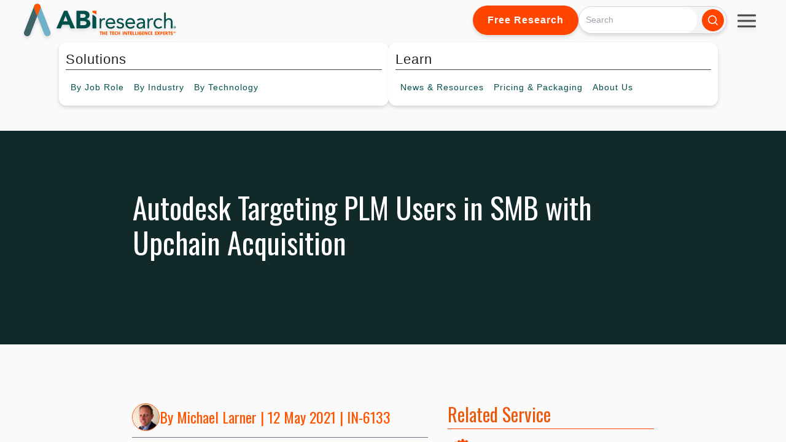

--- FILE ---
content_type: text/html; charset=UTF-8
request_url: https://www.abiresearch.com/market-research/insight/7779312-autodesk-targeting-plm-users-in-smb-with-u
body_size: 23428
content:
<!doctype html><html lang="en"><head>
    <meta charset="utf-8">
    
    <title>Autodesk Targeting PLM Users in SMB with Upchain Acquisition</title>
    <meta name="description" content="">
    
    <link rel="shortcut icon" href="https://www.abiresearch.com/hubfs/ABI%20Research%20Logos/favicon-16x16.png">
    

    
    <meta name="viewport" content="width=device-width, initial-scale=1">

    <script src="/hs/hsstatic/jquery-libs/static-1.1/jquery/jquery-1.7.1.js"></script>
<script>hsjQuery = window['jQuery'];</script>
    <meta property="og:description" content="">
    <meta property="og:title" content="Autodesk Targeting PLM Users in SMB with Upchain Acquisition">
    <meta name="twitter:description" content="">
    <meta name="twitter:title" content="Autodesk Targeting PLM Users in SMB with Upchain Acquisition">

    

    

    <style>
a.cta_button{-moz-box-sizing:content-box !important;-webkit-box-sizing:content-box !important;box-sizing:content-box !important;vertical-align:middle}.hs-breadcrumb-menu{list-style-type:none;margin:0px 0px 0px 0px;padding:0px 0px 0px 0px}.hs-breadcrumb-menu-item{float:left;padding:10px 0px 10px 10px}.hs-breadcrumb-menu-divider:before{content:'›';padding-left:10px}.hs-featured-image-link{border:0}.hs-featured-image{float:right;margin:0 0 20px 20px;max-width:50%}@media (max-width: 568px){.hs-featured-image{float:none;margin:0;width:100%;max-width:100%}}.hs-screen-reader-text{clip:rect(1px, 1px, 1px, 1px);height:1px;overflow:hidden;position:absolute !important;width:1px}
</style>

<link rel="stylesheet" href="https://www.abiresearch.com/hubfs/hub_generated/template_assets/1/173600382330/1769171915391/template_output.min.css">
<link rel="stylesheet" href="https://www.abiresearch.com/hubfs/hub_generated/template_assets/1/158547167842/1769171917076/template_main.min.css">
<link rel="stylesheet" href="https://www.abiresearch.com/hubfs/hub_generated/module_assets/1/174395109176/1751304251078/module_All_Topic_Areas.min.css">
<link rel="stylesheet" href="https://www.abiresearch.com/hubfs/hub_generated/template_assets/1/194888971564/1769171913336/template_2025-main-navbar.min.css">
<link rel="stylesheet" href="https://www.abiresearch.com/hubfs/hub_generated/module_assets/1/196265672513/1758308932724/module_2025_abi_search_input.min.css">
<link rel="stylesheet" href="https://www.abiresearch.com/hubfs/hub_generated/template_assets/1/182362359829/1769171915369/template_news-and-resources-nav-styling.min.css">
<link rel="stylesheet" href="https://www.abiresearch.com/hubfs/hub_generated/module_assets/1/173602746651/1745942457781/module_tw-insight-meta.min.css">
<link rel="stylesheet" href="https://www.abiresearch.com/hubfs/hub_generated/module_assets/1/179935619937/1747854201684/module_user-unlock.min.css">
<link rel="stylesheet" href="https://www.abiresearch.com/hubfs/hub_generated/module_assets/1/173602746646/1741011020173/module_tw-insight-content.min.css">
<link rel="stylesheet" href="https://www.abiresearch.com/hubfs/hub_generated/module_assets/1/173603207963/1751983846103/module_tw-product-toc.css">
<link rel="stylesheet" href="https://www.abiresearch.com/hubfs/hub_generated/module_assets/1/158545925918/1746799144182/module_social-follow.min.css">

  <style>
    #hs_cos_wrapper_footer_updated-module-2 .social-links {}

#hs_cos_wrapper_footer_updated-module-2 .social-links__link {}

#hs_cos_wrapper_footer_updated-module-2 .social-links__icon {}

#hs_cos_wrapper_footer_updated-module-2 .social-links__icon svg {}

  </style>

<link rel="stylesheet" href="https://www.abiresearch.com/hubfs/hub_generated/module_assets/1/191978370591/1751303407567/module_Footer_Services_By_Column.min.css">
<!-- Editor Styles -->
<style id="hs_editor_style" type="text/css">
/* HubSpot Styles (default) */
.footer_updated-column-1-row-2-margin {
  margin-top: 23px !important;
  margin-bottom: 0px !important;
}
.footer_updated-column-1-row-3-margin {
  margin-top: 23px !important;
  margin-bottom: 0px !important;
}
</style>

    


    
<!--  Added by GoogleAnalytics integration -->
<script>
var _hsp = window._hsp = window._hsp || [];
_hsp.push(['addPrivacyConsentListener', function(consent) { if (consent.allowed || (consent.categories && consent.categories.analytics)) {
  (function(i,s,o,g,r,a,m){i['GoogleAnalyticsObject']=r;i[r]=i[r]||function(){
  (i[r].q=i[r].q||[]).push(arguments)},i[r].l=1*new Date();a=s.createElement(o),
  m=s.getElementsByTagName(o)[0];a.async=1;a.src=g;m.parentNode.insertBefore(a,m)
})(window,document,'script','//www.google-analytics.com/analytics.js','ga');
  ga('create','UA-396090-1','auto');
  ga('send','pageview');
}}]);
</script>

<!-- /Added by GoogleAnalytics integration -->

    <link rel="canonical" href="https://www.abiresearch.com/market-research/insight/7779312-autodesk-targeting-plm-users-in-smb-with-u">

<script type="text/javascript">
_linkedin_partner_id = "1448210";
window._linkedin_data_partner_ids = window._linkedin_data_partner_ids || [];
window._linkedin_data_partner_ids.push(_linkedin_partner_id);
</script><script type="text/javascript">
(function(l) {
if (!l){window.lintrk = function(a,b){window.lintrk.q.push([a,b])};
window.lintrk.q=[]}
var s = document.getElementsByTagName("script")[0];
var b = document.createElement("script");
b.type = "text/javascript";b.async = true;
b.src = "https://snap.licdn.com/li.lms-analytics/insight.min.js";
s.parentNode.insertBefore(b, s);})(window.lintrk);
</script>
<noscript>
&lt;img  height="1" width="1" style="display:none;" alt="" src="https://px.ads.linkedin.com/collect/?pid=1448210&amp;amp;fmt=gif"&gt;
</noscript>

<meta property="og:url" content="https://www.abiresearch.com/market-research/insight/7779312-autodesk-targeting-plm-users-in-smb-with-u">
<meta name="twitter:card" content="summary">
<meta http-equiv="content-language" content="en">






    <script src="https://kit.fontawesome.com/20d844ab16.js" crossorigin="anonymous"></script>
    <script src="https://cdn.tailwindcss.com"></script>
    <style>
      .news-clip h6{
        margin-bottom: 0px;
      }
      .news-clip p{
        margin-bottom: 5px;
      }
      .news-clip .social-and-like {
        margin-bottom: 0px !important;
        padding: 0px !important;
        display: flex;
        flex-direction: column;
        padding-bottom: 5px;
      }
    </style>
    


<script type="application/ld+json">
{
  "@context": "https://schema.org",
  "@type": "Article",
  "headline": "Autodesk Targeting PLM Users in SMB with Upchain Acquisition"
  ,
  "datePublished": "12 May 2021",
  "dateModified": "12 May 2021",
  "author": {
    "@type": "Organization",
    "name": "ABI Research"
  },
  "description": "The industrial software industry is looking to engage with small-to-medium sized businesses by acquiring cloud-based product life cycle management suppliers.",
  "isAccessibleForFree": "False",
  "hasPart": {
    "@type": "WebPageElement",
    "isAccessibleForFree": "False",
    "cssSelector": "#insight-content"
  }
}
</script>


  <meta name="generator" content="HubSpot"></head>
  <body class="overflow-y-hidden">
    <div class="flex bg-[#fafafa] w-full h-screen flex-col">
      <div id="site-parent-nav-bar" class="w-full drop-shadow-md" style="z-index: 9999">
        
        <div style="position: relative; z-index: 999">
          
            <div data-global-resource-path="my-website-theme/templates/partials/navigation/2025-Main-Navbar.html"><!-- Begin partial -->



<script src="https://cdn.tailwindcss.com"></script>
<link rel="preconnect" href="https://fonts.googleapis.com">
<link rel="preconnect" href="https://fonts.gstatic.com" crossorigin>
<link href="https://fonts.googleapis.com/css2?family=Roboto:ital,wght@0,100..900;1,100..900&amp;display=swap" rel="stylesheet">

<div>
<div class="top-header z-40 relative">
  <a href="/?hsLang=en">
    <img class="logo" src="https://www.abiresearch.com/hubfs/raw_assets/public/my-website-theme/images/abi-logo-2024.svg" alt="ABI Research">
  </a>
  <div class="top-header-right">
    
      <a href="https://go.abiresearch.com/lp-free-research?hsLang=en" class="button hide-nav-item">Free Research</a>
    
    
    <div class="">
      <div id="hs_cos_wrapper_2025_abi_search_input" class="hs_cos_wrapper hs_cos_wrapper_widget hs_cos_wrapper_type_module" style="" data-hs-cos-general-type="widget" data-hs-cos-type="module"><script src="https://cdn.tailwindcss.com"></script>













<div class="hs-search-field flex mx-auto">
  
  <button id="mobile-search-toggle" class="flex md:hidden bg-accent text-white p-2 rounded-full hover:bg-orange-900 focus:outline-none focus:ring-2 focus:ring-blue-500">
    <svg xmlns="http://www.w3.org/2000/svg" viewbox="0 0 20 20" fill="currentColor" class="w-5 h-5">
      <path fill-rule="evenodd" d="M9 3.5a5.5 5.5 0 100 11 5.5 5.5 0 000-11zM2 9a7 7 0 1112.452 4.391l3.328 3.329a.75.75 0 11-1.06 1.06l-3.329-3.328A7 7 0 012 9z" clip-rule="evenodd" />
    </svg>
  </button>
  
    <div class="hs-search-field__bar flex my-[9px] md:my-0">
      <form id="search-form" data-hs-do-not-collect="true" action="https://www.abiresearch.com/search-results" class="items-center w-full pr-1 space-x-2 max-w-md bg-gray-100 rounded-l-full rounded-r-full border border-gray-300 hidden w-full max-w-md md:flex">
        
<!--         <form id="search-form" class="hidden w-full max-w-md md:flex items-center transition-all duration-300 ease-in-out"> -->
        
        <input type="text" class="hs-search-field__input w-full px-4 rounded-l-full rounded-r-full focus:outline-none focus:ring-none text-gray-800" name="term" autocomplete="off" aria-label="Search" placeholder="Search">

        
          <input type="hidden" name="type" value="SITE_PAGE">
        
        
        
          <input type="hidden" name="type" value="BLOG_POST">
          <input type="hidden" name="type" value="LISTING_PAGE">
        
        
        
        
          <button aria-label="Search" type="submit" class="bg-accent text-white p-2 rounded-full hover:bg-orange-900 focus:outline-none focus:ring-2 focus:ring-blue-500">
            <svg xmlns="http://www.w3.org/2000/svg" viewbox="0 0 20 20" fill="currentColor" class="w-5 h-5">
              <path fill-rule="evenodd" d="M9 3.5a5.5 5.5 0 100 11 5.5 5.5 0 000-11zM2 9a7 7 0 1112.452 4.391l3.328 3.329a.75.75 0 11-1.06 1.06l-3.329-3.328A7 7 0 012 9z" clip-rule="evenodd" />
            </svg>
          </button>
        
      </form>

    </div>
        <button id="mobile-search-close" class="ml-2 hidden md:hidden text-gray-500 hover:text-gray-700 focus:outline-none">
        <svg xmlns="http://www.w3.org/2000/svg" fill="none" viewbox="0 0 24 24" stroke-width="1.5" stroke="currentColor" class="w-6 h-6">
          <path stroke-linecap="round" stroke-linejoin="round" d="M6 18L18 6M6 6l12 12" />
        </svg>
      </button>
<!--     <ul class="hs-search-field__suggestions"></ul> -->
</div>
<script>
  document.addEventListener('DOMContentLoaded', () => {
    const searchToggleBtn = document.getElementById('mobile-search-toggle');
    const searchCloseBtn = document.getElementById('mobile-search-close');
    const searchForm = document.getElementById('search-form');

    // Toggle visibility of the search form on mobile
    searchToggleBtn.addEventListener('click', () => {
      searchForm.classList.remove('hidden');
      searchForm.classList.add('flex');
      // Hide the toggle button when the form is open
      searchToggleBtn.classList.add('hidden');
      searchCloseBtn.classList.remove('hidden');
      document.querySelectorAll('.hide-nav-item').forEach((item) => {
        item.style.display = 'none';
      });
    });

    // Hide the search form when the close button is clicked
    searchCloseBtn.addEventListener('click', () => {
      searchForm.classList.remove('flex');
      searchForm.classList.add('hidden');
      // Show the toggle button again
      searchToggleBtn.classList.remove('hidden');
      searchCloseBtn.classList.add('hidden');
      document.querySelectorAll('.hide-nav-item').forEach((item) => {
        item.style.display = 'flex';
      });
    });
  });
</script></div>
    </div>
    
    <div class="h-16 w-16 rounded-full flex items-center !overflow-visible justify-center relative pt-6 hide-nav-item">
      <div id="hamburger-menu-wide" class="hamburger-menu" data-target="mobile-nav-1">
        <div class="bar"></div>
        <div class="bar"></div>
        <div class="bar"></div>
      </div>
      <div id="hamburger-menu-mobile" class="hamburger-menu" data-target="mobile-nav-3">
        <div class="bar"></div>
        <div class="bar"></div>
        <div class="bar"></div>
      </div>
      <nav class="mobile-nav absolute top-16 right-0" id="mobile-nav-1">
        <ul class="third-level hamburger-menu-bg overflow-hidden">
          <li><a href="/contact?hsLang=en" class="whitespace-nowrap">Contact</a></li>
          <li><a href="https://my.abiresearch.com/" class="whitespace-nowrap">My Library</a></li>
          
          <li><a class="whitespace-nowrap" href="/_hcms/mem/login?redirect_url=https%3A%2F%2Fwww.abiresearch.com/market-research/insight/7779312-autodesk-targeting-plm-users-in-smb-with-u&amp;hsLang=en">Log In</a></li>
          
        </ul>
      </nav>
    </div>
  </div>
</div>
<nav class="main-nav flex justify-center !items-center w-nav-screen-width">
  <div class="h-16 w-16 rounded-full circle-dropshadow flex items-center justify-center show-mini-logo-onscroll">
    <a class="h-12 w-12" href="/?hsLang=en">
      <img class="h-12 w-12" src="https://www.abiresearch.com/hubfs/raw_assets/public/my-website-theme/images/abi-logo-icon.svg" alt="ABI Research">
    </a>
  </div>
  <div class="nav-half nav-solutions">
    <ul class="top-level">
      <li class="top-item">
        <span class="top-title">Solutions</span>
        <ul class="second-level">
          <li class="second-item has-sub">
            <span class="hide-nav-text">By&nbsp;</span>Job Role
            <div class="third-level">
              <div data-global-resource-path="my-website-theme/templates/partials/navigation/job-role.html"><!-- Begin partial -->

<ul style="padding-top: 8px; padding-bottom: 8px">
  
  <li>
    <a href="https://www.abiresearch.com/job-role/competitive-market-intelligence-leader?hsLang=en">
      <p class="title">Competitive &amp; Market Intelligence</p>
      <p class="description">
        Sharpen positioning, deliver actionable insights, and support key stakeholders. 
      </p>
    </a>
  </li>
  
  <li>
    <a href="https://www.abiresearch.com/job-role/executive-c-suite-leader?hsLang=en">
      <p class="title">Executive &amp; C-Suite</p>
      <p class="description">
        Drive organizational success, capture growth, and mitigate risks with rapid access to strategic intelligence.
      </p>
    </a>
  </li>
  
  <li>
    <a href="https://www.abiresearch.com/job-role/marketing-leader?hsLang=en">
      <p class="title">Marketing</p>
      <p class="description">
        Boost engagement, repurpose compelling content, and generate qualified leads with research-driven thought leadership.
      </p>
    </a>
  </li>
  
  <li>
    <a href="https://www.abiresearch.com/job-role/product-strategy-leader?hsLang=en">
      <p class="title">Product Strategy</p>
      <p class="description">
        Accelerate product success, secure executive buy-in, gain third-party endorsement, and strengthen positioning.
      </p>
    </a>
  </li>
  
  <li>
    <a href="https://www.abiresearch.com/job-role/startup-leader-founder?hsLang=en">
      <p class="title">Startup  Leader &amp; Founder</p>
      <p class="description">
        Validate markets, secure funding, raise awareness, and scale confidently.
      </p>
    </a>
  </li>
  
  <li>
    <a href="https://www.abiresearch.com/free-resources-for-technology-users-implementers?hsLang=en">
      <p class="title">Users &amp; Implementers</p>
      <p class="description">
        Maximize ROI, streamline adoption, find the best partners, and optimize outcomes with expert guidance.
      </p>
    </a>
  </li>
  
</ul>


<!-- End partial --></div>
              </div>
          </li>
          <li class="second-item has-sub">
            <span class="hide-nav-text">By&nbsp;</span>Industry
            <div class="third-level">
              <div data-global-resource-path="my-website-theme/templates/partials/navigation/by-industry.html"><!-- Begin partial -->
<ul style="padding-top: 8px; padding-bottom: 8px">
  
  <li>
    <a href="https://www.abiresearch.com/industry/hyperscalers?hsLang=en">
      <p class="title">Hyperscalers</p>
      <p class="description">
        Adapt quickly, stay competitive, and meet customer demands amid AI disruption and shifting geopolitical challenges.
      </p>
    </a>
  </li>
  
  <li>
    <a href="https://www.abiresearch.com/industry/industrial-manufacturing?hsLang=en">
      <p class="title">Industrial &amp; Manufacturing</p>
      <p class="description">
        Accelerate digital transformation, secure operations, and turn competitive advantages into measurable revenue.
      </p>
    </a>
  </li>
  
  <li>
    <a href="https://www.abiresearch.com/industry/industry-trade-organizations?hsLang=en">
      <p class="title">Industry &amp; Trade Organizations</p>
      <p class="description">
        Boost membership, unify stakeholders, accelerate standards, and strengthen influence to deliver member value.
      </p>
    </a>
  </li>
  
  <li>
    <a href="https://www.abiresearch.com/industry/semiconductor?hsLang=en">
      <p class="title">Semiconductor</p>
      <p class="description">
        Secure operations, advance digital transformation, and maintain market leadership with confidence and clarity.
      </p>
    </a>
  </li>
  
  <li>
    <a href="https://www.abiresearch.com/industry/supply-chain?hsLang=en">
      <p class="title">Supply Chain</p>
      <p class="description">
        Build resilience, reduce risks, and streamline operations while driving digital transformation success.
      </p>
    </a>
  </li>
  
  <li>
    <a href="https://www.abiresearch.com/industry/telco-communications?hsLang=en">
      <p class="title">Telco &amp; Communications</p>
      <p class="description">
        Monetize 5G, capture enterprise opportunities, and accelerate cloud-native transformation for sustainable growth.
      </p>
    </a>
  </li>
  
</ul>


<!-- End partial --></div>
            </div>
          </li>
          <li class="tech second-item has-sub">
            <span class="hide-nav-text">By&nbsp;</span>Technology
            <div class="third-level columns flex !flex-row">
              <div data-global-resource-path="my-website-theme/templates/partials/navigation/by-technology.html"><!-- Begin partial -->






  
    
  

  
    
  

  
    
  

  
    
  

  
    
  

  
    
  

  
    
  

  
    
  


<div id="by-technology" class="third-level-column-wrapper">
  <ul class="third-level-column">
    
    <li>
      5G, Cloud &amp; Networks
      <ul>
        
        <li>
          <a href="/market-research/service/5g-devices-smartphones-wearables?hsLang=en">5G Devices, Smartphones &amp; Wearables</a>
        </li>
        
        <li>
          <a href="/market-research/service/5g-6g-open-ran?hsLang=en">5G, 6G &amp; Open RAN</a>
        </li>
        
        <li>
          <a href="/market-research/service/cellular-standards-and-intellectual-property-rights-ipr?hsLang=en">Cellular Standards &amp; Intellectual Property Rights</a>
        </li>
        
        <li>
          <a href="/market-research/service/cloud?hsLang=en">Cloud</a>
        </li>
        
        <li>
          <a href="/market-research/service/enterprise-connectivity?hsLang=en">Enterprise Connectivity</a>
        </li>
        
        <li>
          <a href="/market-research/service/space-technologies?hsLang=en">Space Technologies &amp; Innovation</a>
        </li>
        
        <li>
          <a href="/market-research/service/telco-ai?hsLang=en">Telco AI</a>
        </li>
        
      </ul>
    </li>
    
    <li>
      AI &amp; Robotics
      <ul>
        
        <li>
          <a href="/market-research/service/ai-machine-learning?hsLang=en">AI &amp; Machine Learning</a>
        </li>
        
        <li>
          <a href="/market-research/service/industrial-collaborative-commercial-robotics?hsLang=en">Industrial, Collaborative &amp; Commercial Robotics</a>
        </li>
        
      </ul>
    </li>
    
    <li>
      Automotive
      <ul>
        
        <li>
          <a href="/market-research/service/automotive?hsLang=en">Automotive</a>
        </li>
        
      </ul>
    </li>
    
  </ul>
  <ul class="third-level-column">
    
    <li>
      Bluetooth, Wi-Fi &amp; Short Range Wireless
      <ul>
        
        <li>
          <a href="/market-research/service/wireless-lan-technologies-and-markets?hsLang=en">Wi-Fi &amp; WLAN Technologies &amp; Markets</a>
        </li>
        
        <li>
          <a href="/market-research/service/wi-fi-bluetooth-wireless-connectivity?hsLang=en">Wi-Fi, Bluetooth &amp; Wireless Connectivity</a>
        </li>
        
      </ul>
    </li>
    
    <li>
      Cyber &amp; Digital Security
      <ul>
        
        <li>
          <a href="/market-research/service/citizen-digital-identity?hsLang=en">Citizen Digital Identity</a>
        </li>
        
        <li>
          <a href="/market-research/service/digital-payment-technologies?hsLang=en">Digital Payment Technologies</a>
        </li>
        
        <li>
          <a href="/market-research/service/esim-and-sim-solutions?hsLang=en">eSIM &amp; SIM Solutions</a>
        </li>
        
        <li>
          <a href="/market-research/service/quantum-safe-technologies?hsLang=en">Quantum Safe Technologies</a>
        </li>
        
        <li>
          <a href="/market-research/service/trusted-device-solutions?hsLang=en">Trusted Device Solutions</a>
        </li>
        
      </ul>
    </li>
    
    <li>
      IoT
      <ul>
        
        <li>
          <a href="/market-research/service/iot-hardware?hsLang=en">IoT Hardware</a>
        </li>
        
        <li>
          <a href="/market-research/service/iot-markets?hsLang=en">IoT Markets</a>
        </li>
        
        <li>
          <a href="/market-research/service/iot-network-and-platforms?hsLang=en">IoT Networks &amp; Platforms</a>
        </li>
        
        <li>
          <a href="/market-research/service/rfid?hsLang=en">RFID</a>
        </li>
        
      </ul>
    </li>
    
  </ul>
  <ul class="third-level-column">
    
    <li>
      Vertical Markets
      <ul>
        
        <li>
          <a href="/market-research/service/freight-transportation?hsLang=en">Freight Transportation</a>
        </li>
        
        <li>
          <a href="/market-research/service/industrial-manufacturing-markets?hsLang=en">Industrial &amp; Manufacturing Markets</a>
        </li>
        
        <li>
          <a href="/market-research/service/industrial-manufacturing-technologies?hsLang=en">Industrial &amp; Manufacturing Technologies</a>
        </li>
        
        <li>
          <a href="/market-research/service/smart-buildings?hsLang=en">Smart Buildings</a>
        </li>
        
        <li>
          <a href="/market-research/service/smart-energy?hsLang=en">Smart Energy</a>
        </li>
        
        <li>
          <a href="/market-research/service/supply-chain-management-software?hsLang=en">Supply Chain Management Software</a>
        </li>
        
        <li>
          <a href="/market-research/service/warehousing-and-fulfillment?hsLang=en">Warehousing &amp; Fulfillment</a>
        </li>
        
      </ul>
    </li>
    
    <li>
      All Other Services
      <ul>
        
        <li>
          <a href="/market-research/service/xr-markets?hsLang=en">Extended Reality (XR) Markets</a>
        </li>
        
        <li>
          <a href="/market-research/service/xr-technologies?hsLang=en">Extended Reality (XR) Technologies</a>
        </li>
        
        <li>
          <a href="/market-research/service/location-technologies?hsLang=en">Location Technologies</a>
        </li>
        
        <li>
          <a href="/market-research/service/smart-living-and-consumer-technologies?hsLang=en">Smart Living &amp; Consumer Technologies</a>
        </li>
        
      </ul>
    </li>
    
  </ul>
</div>


<!-- <div class="third-level columns"> -->
  
<!-- </div> -->
<!-- End partial --></div>
            </div>
          </li>
        </ul>
      </li>
    </ul>
  </div>
  <div class="nav-half nav-learn">
    <ul class="top-level">
      <li class="top-item">
        <span class="top-title">Learn</span>
        <ul class="second-level">
          <li class="second-item has-sub">
            <span class="hide-nav-text">News&nbsp;&amp;&nbsp;</span>Resources
            <div class="third-level">
              <div data-global-resource-path="my-website-theme/templates/partials/navigation/news-and-resources.html"><!-- Begin partial -->
<ul style="padding-top: 8px; padding-bottom: 8px">
  <li><a href="/news-and-resources?hsLang=en">
  <p class="title">All News&nbsp;&amp;&nbsp;Resources</p>
  </a></li>
  <strong class="block n-r-title">Premium Resources</strong>
  <ul class="border-l-[3px] list-none ml-5px p-0 n-r-list">
	  <li class="!rounded-none">
      <a href="/news-and-resources/list/?type=charts-&amp;-data&amp;hsLang=en">
        <p class="title">Charts&nbsp;&amp;&nbsp;Data</p>
      </a>
    </li>
    <li class="!rounded-none">
      <a href="/news-and-resources/list/?type=insight&amp;hsLang=en">
        <p class="title">Insights</p>
      </a>
    </li>
    <li class="!rounded-none">
      <a href="/news-and-resources/list/?type=research-highlight&amp;hsLang=en">
        <p class="title">Research Highlights</p>
      </a>
    </li>
	</ul>
  <strong class="block n-r-title">Free Resources</strong>
  <ul class="border-l-[3px] list-none ml-5px p-0 n-r-list">
    <li>
      <a href="/news-and-resources/list/?type=blog&amp;hsLang=en">
        <p class="title">Blogs</p>
      </a>
    </li>
    <li>
      <a href="/news-and-resources/events?hsLang=en">
        <p class="title">Events</p>
      </a>
    </li>
    <li>
      <a href="https://go.abiresearch.com/lp-innovators-network?hsLang=en">
        <p class="title">Innovators Network</p>
      </a>
    </li>
    <li>
      <a href="/news-and-resources/list/?type=media-citation&amp;hsLang=en">
        <p class="title">Media Citations</p>
      </a>
    </li>
    <li>
      <a href="/news-and-resources/list/?type=press-release&amp;hsLang=en">
        <p class="title">Press Releases</p>
      </a>
    </li>
    <li>
      <a href="/news-and-resources/list/?type=video&amp;hsLang=en">
        <p class="title">Videos</p>
      </a>
    </li>
    <li>
      <a href="/news-and-resources/list/?type=events-&amp;-webinars=&amp;hsLang=en">
        <p class="title">Webinars</p>
      </a>
    </li>
    <li>
      <a href="/news-and-resources/list/?type=whitepaper&amp;hsLang=en">
        <p class="title">Whitepapers</p>
      </a>
    </li>
  </ul>
</ul>
<!-- End partial --></div>
            </div>
          </li>
          
          <li class="second-item has-sub">
            Pricing<span class="hide-nav-text">&nbsp;&amp;&nbsp;Packaging</span>
            <div class="third-level">
              <div data-global-resource-path="my-website-theme/templates/partials/navigation/pricing-and-packaging.html"><!-- Begin partial -->
<ul style="padding-top: 8px; padding-bottom: 8px">
<li><a href="https://www.abiresearch.com/pricing?hsLang=en">
  <p class="title">Subscriptions</p>
  <p class="description">Ongoing intelligence enabling smarter strategic decisions</p>
  </a></li>
<li><a href="https://www.abiresearch.com/research-resources/marketing/?hsLang=en">
  <p class="title">Custom Research&nbsp;&amp;&nbsp;Marketing Solutions</p>
  <p class="description">Bespoke solutions designed to achieve measurable business results</p>
  </a></li>
<!-- <li><a href="/market-research/spotlights">
  <p class="title">Spotlights</p>
  <p class="description">Research bundles focused on a narrow topic with Analyst Inquiry support.</p>
  </a></li>
<li><a href="/research-resources/abi-datastream">
  <p class="title">Data-as-a-Service</p>
  <p class="description">Integrate our data directly into your systems via powerful API connections.</p>
  </a></li>
<li><a href="/research-resources/marketing/">
  <p class="title">Custom Research&nbsp;&amp;&nbsp;Marketing Solutions</p>
  <p class="description">Bespoke solutions designed to achieve measurable business results.</p>
  </a></li>
<li><a href="/competitive-rankings">
  <p class="title">Competitive Rankings</p>
  <p class="description">Evaluate vendor strengths and weaknesses with industry-specific competitive rankings.</p>
  </a></li>
<li><a href="/vendor-research">
  <p class="title">Vendor Research</p>
  <p class="description">Identify partners and assess competitors with comprehensive insights.</p>
  </a></li> -->
</ul>
<!-- End partial --></div>
            </div>
          </li>
          <li class="second-item has-sub">
            About<span class="hide-nav-text">&nbsp;Us</span>
            <ul class="third-level">
              <li><a href="/about-us?hsLang=en">Our Company</a></li>
              <li><a href="/staff/management?hsLang=en">Leadership Team</a></li>
              <li><a href="/staff/analysts?hsLang=en">Meet Our Analysts</a></li>
              <li><a href="/abi-research-job-openings?hsLang=en">Careers</a></li>
              <li><a href="/contact?hsLang=en">Contact Us</a></li>
            </ul>
          </li>
        </ul>
      </li>
    </ul>
  </div>
<!-- <div class="flex relative -my-2">
      <div class="flex h-16 h-16 bg-gray-200 justify-center items-center absolute">
      ...
    </div>
    </div> -->
  <div class="flex flex-row">
    <div id="search-cta-wrapper" class="h-16 hidden w-16 bg-white rounded-full  circle-dropshadow flex flex-row items-center !overflow-visible justify-center show-mini-logo-onscroll relative">      
      <div class="rounded-full h-14 w-14">
        <button data-target="mobile-search-target" id="open-search-cta" class="mobile-search-target flex mt-[10px] ml-[10px] bg-gray-500 text-white p-2 rounded-full hover:bg-orange-900 focus:outline-none focus:ring-2 focus:ring-white">
          <svg xmlns="http://www.w3.org/2000/svg" viewbox="0 0 20 20" fill="currentColor" class="w-5 h-5">
            <path fill-rule="evenodd" d="M9 3.5a5.5 5.5 0 100 11 5.5 5.5 0 000-11zM2 9a7 7 0 1112.452 4.391l3.328 3.329a.75.75 0 11-1.06 1.06l-3.329-3.328A7 7 0 012 9z" clip-rule="evenodd" />
          </svg>
        </button>
        
        
        <button data-target="mobile-search-target" id="close-search-cta" class="mobile-search-target flex mt-[10px] ml-[10px] text-white p-2 rounded-full focus:outline-none focus:ring-2 focus:ring-white hidden">
          <div id="close-search-hamburger-menu" class="hamburger-menu mt-[10px] -mb-[6px]">
            <div style="transform: translateY(11px) rotate(45deg)" class="bar"></div>
            <div style="transform: translateY(-11px) rotate(-45deg);" class="bar"></div>
          </div>
        </button>
        
        
        
        <nav class="mobile-nav bg-gray-500 top-16 right-0 flex" id="mobile-search-target">
          <div class="min-w-64">
            <div id="hs_cos_wrapper_2025_abi_search_input" class="hs_cos_wrapper hs_cos_wrapper_widget hs_cos_wrapper_type_module" style="" data-hs-cos-general-type="widget" data-hs-cos-type="module"><script src="https://cdn.tailwindcss.com"></script>













<div class="hs-search-field flex mx-auto">
  
  <button id="mobile-search-toggle" class="flex md:hidden bg-accent text-white p-2 rounded-full hover:bg-orange-900 focus:outline-none focus:ring-2 focus:ring-blue-500">
    <svg xmlns="http://www.w3.org/2000/svg" viewbox="0 0 20 20" fill="currentColor" class="w-5 h-5">
      <path fill-rule="evenodd" d="M9 3.5a5.5 5.5 0 100 11 5.5 5.5 0 000-11zM2 9a7 7 0 1112.452 4.391l3.328 3.329a.75.75 0 11-1.06 1.06l-3.329-3.328A7 7 0 012 9z" clip-rule="evenodd" />
    </svg>
  </button>
  
    <div class="hs-search-field__bar flex my-[9px] md:my-0">
      <form id="search-form" data-hs-do-not-collect="true" action="https://www.abiresearch.com/search-results" class="items-center w-full pr-1 space-x-2 max-w-md bg-gray-100 rounded-l-full rounded-r-full border border-gray-300 hidden w-full max-w-md md:flex">
        
<!--         <form id="search-form" class="hidden w-full max-w-md md:flex items-center transition-all duration-300 ease-in-out"> -->
        
        <input type="text" class="hs-search-field__input w-full px-4 rounded-l-full rounded-r-full focus:outline-none focus:ring-none text-gray-800" name="term" autocomplete="off" aria-label="Search" placeholder="Search">

        
          <input type="hidden" name="type" value="SITE_PAGE">
        
        
        
          <input type="hidden" name="type" value="BLOG_POST">
          <input type="hidden" name="type" value="LISTING_PAGE">
        
        
        
        
          <button aria-label="Search" type="submit" class="bg-accent text-white p-2 rounded-full hover:bg-orange-900 focus:outline-none focus:ring-2 focus:ring-blue-500">
            <svg xmlns="http://www.w3.org/2000/svg" viewbox="0 0 20 20" fill="currentColor" class="w-5 h-5">
              <path fill-rule="evenodd" d="M9 3.5a5.5 5.5 0 100 11 5.5 5.5 0 000-11zM2 9a7 7 0 1112.452 4.391l3.328 3.329a.75.75 0 11-1.06 1.06l-3.329-3.328A7 7 0 012 9z" clip-rule="evenodd" />
            </svg>
          </button>
        
      </form>

    </div>
        <button id="mobile-search-close" class="ml-2 hidden md:hidden text-gray-500 hover:text-gray-700 focus:outline-none">
        <svg xmlns="http://www.w3.org/2000/svg" fill="none" viewbox="0 0 24 24" stroke-width="1.5" stroke="currentColor" class="w-6 h-6">
          <path stroke-linecap="round" stroke-linejoin="round" d="M6 18L18 6M6 6l12 12" />
        </svg>
      </button>
<!--     <ul class="hs-search-field__suggestions"></ul> -->
</div>
<script>
  document.addEventListener('DOMContentLoaded', () => {
    const searchToggleBtn = document.getElementById('mobile-search-toggle');
    const searchCloseBtn = document.getElementById('mobile-search-close');
    const searchForm = document.getElementById('search-form');

    // Toggle visibility of the search form on mobile
    searchToggleBtn.addEventListener('click', () => {
      searchForm.classList.remove('hidden');
      searchForm.classList.add('flex');
      // Hide the toggle button when the form is open
      searchToggleBtn.classList.add('hidden');
      searchCloseBtn.classList.remove('hidden');
      document.querySelectorAll('.hide-nav-item').forEach((item) => {
        item.style.display = 'none';
      });
    });

    // Hide the search form when the close button is clicked
    searchCloseBtn.addEventListener('click', () => {
      searchForm.classList.remove('flex');
      searchForm.classList.add('hidden');
      // Show the toggle button again
      searchToggleBtn.classList.remove('hidden');
      searchCloseBtn.classList.add('hidden');
      document.querySelectorAll('.hide-nav-item').forEach((item) => {
        item.style.display = 'flex';
      });
    });
  });
</script></div>
          </div>
        </nav>
        
        
      </div>
    </div>
    <div class="h-16 w-16 bg-white rounded-full circle-dropshadow flex flex-row items-center !overflow-visible justify-center show-mini-logo-onscroll relative">
    
    <div class="hamburger-menu mt-[19px]" data-target="mobile-nav-2">
      <div class="bar bg-red-500"></div>
      <div class="bar"></div>
      <div class="bar"></div>
    </div>
    <nav class="mobile-nav absolute top-16 right-0" id="mobile-nav-2">
      <ul class="third-level hamburger-menu-bg overflow-hidden">
        <li><a href="/contact?hsLang=en" class="whitespace-nowrap">Contact</a></li>
        <li><a href="https://my.abiresearch.com/" class="whitespace-nowrap">My Library</a></li>
        
        <li><a class="whitespace-nowrap" href="/_hcms/mem/login?redirect_url=https%3A%2F%2Fwww.abiresearch.com/market-research/insight/7779312-autodesk-targeting-plm-users-in-smb-with-u&amp;hsLang=en">Log In</a></li>
        
      </ul>
    </nav>
  </div>
  </div>
</nav>
</div>

<style>

</style>


<script>
  document.addEventListener('DOMContentLoaded', function() {
    const bodyWrapper = document.querySelector('.body-wrapper');
    const topHeader = document.querySelector('.top-header');
    const mainNav = document.querySelector('.main-nav');
    const navHalves = document.querySelectorAll('.nav-half');
    const miniLogos = document.querySelectorAll('.show-mini-logo-onscroll');
    const hamburgerMenus = document.querySelectorAll('.hamburger-menu'); // Selects AL
    const scrollThreshold = 50;
    const desktopBreakpoint = 995;
    const searchCtaWrapper = document.getElementById('search-cta-wrapper');
    
    const mobileSearchTarget = document.querySelectorAll('.mobile-search-target'); // Selects AL
    
    //
// if (bodyWrapper.scrollTop > scrollThreshold && window.innerWidth > desktopBreakpoint) {
    if (bodyWrapper) {
      bodyWrapper.addEventListener('scroll', () => {
        if (bodyWrapper.scrollTop > scrollThreshold && window.innerWidth > desktopBreakpoint) {
          // Add a class to trigger the animation and hide the header
          topHeader.classList.add('hide-header');
              // Position the nav when scrolling
              mainNav.classList.add('move-up');
          mainNav.style.position = 'fixed'; // or 'absolute'
          mainNav.style.top = '0';
              navHalves.forEach(navHalf => {
            navHalf.classList.add('reduced-padding');
          });
              miniLogos.forEach(logo => {
            logo.classList.add('visible');
          });
          searchCtaWrapper.classList.remove('hidden');
        } else {
          // Remove the class when scrolled back up
          topHeader.classList.remove('hide-header');
          // Reset the nav position
          // Animate the main nav back down
          mainNav.classList.remove('move-up');
          mainNav.style.position = 'absolute'; // or 'static'
          mainNav.style.top = 'auto'; // Or its original position
          navHalves.forEach(navHalf => {
            navHalf.classList.remove('reduced-padding');
          });

          miniLogos.forEach(logo => {
            logo.classList.remove('visible');
          });
          
          searchCtaWrapper.classList.add('hidden');
        }
      });
    }
    
    if (hamburgerMenus.length > 0) {
      hamburgerMenus.forEach(menu => {
        menu.addEventListener('click', () => {
          // Get the ID of the target nav from the data attribute
          const targetId = menu.getAttribute('data-target');
          const mobileNav = document.getElementById(targetId);

          if (mobileNav) {
            // Toggle the 'active' class on the clicked menu
            menu.classList.toggle('active');
            // Toggle the 'active' class on the corresponding mobile nav
            mobileNav.classList.toggle('active');
          }
        });
      });
    }
    
    // mobileSearchTarget
    if (mobileSearchTarget.length > 0) {
      mobileSearchTarget.forEach(menu => {
        menu.addEventListener('click', () => {
          // Get the ID of the target nav from the data attribute
          const targetId = menu.getAttribute('data-target');
          const mobileNav = document.getElementById(targetId);
          
          
          

          if (mobileNav) {
            // Toggle the 'active' class on the clicked menu
            menu.classList.toggle('active');
            // Toggle the 'active' class on the corresponding mobile nav
            mobileNav.classList.toggle('active');
            
            if (document.getElementById("mobile-search-target").classList.contains('active')) {
              document.getElementById("open-search-cta").classList.add("hidden");
              document.getElementById("close-search-cta").classList.remove("hidden");
            } else {
              document.getElementById("open-search-cta").classList.remove("hidden");
              document.getElementById("close-search-cta").classList.add("hidden");  
            }

          }
        });
      });
    }

    window.addEventListener('resize', () => {
      if (window.innerWidth < desktopBreakpoint) {
        // Remove the class when scrolled back up
        topHeader.classList.remove('hide-header');
        // Reset the nav position
        // Animate the main nav back down
        mainNav.classList.remove('move-up');
        mainNav.style.position = 'absolute'; // or 'static'
        mainNav.style.top = 'auto'; // Or its original position
        navHalves.forEach(navHalf => {
          navHalf.classList.remove('reduced-padding');
        });

        miniLogos.forEach(logo => {
          logo.classList.remove('visible');
        });
      }
    });
    
  });
  
  // Get the scrollable div and the button
//   const scrollToTopBtn = document.getElementById("scrollToTopBtn");

//   // When the user clicks on the button, scroll the div to the top
//   scrollToTopBtn.addEventListener("click", function() {
//     const scrollableContent = document.getElementById("scrollableContent");
//     scrollableContent.scrollTo({
//       top: 0,
//       behavior: "smooth"
//     });
//   });

</script>


<!-- End partial --></div>
          
        </div>
        
      </div>
      
        <div data-global-resource-path="my-website-theme/templates/partials/navigation/2025-mobile-nav-menu.html"><!-- Begin partial -->


<script>
  tailwind.config = {
    theme: {
      extend: {
        colors: {
          'custom-blue': '#243c5a',
        },
        height: {
          'side-menu-height': 'calc(100vh - 129px)', // Adds a custom height utility class: h-128
       },
        width: {
          'nav-screen-width': 'calc(100vw - 15px)',
        }
      }
    }
  }
</script>

<div id="mobile-side-menu" class="flex absolute h-side-menu-height z-40 overflow-y-auto w-full transform -translate-x-full transition-transform duration-300 ease-in-out" style="background: rgba(0, 0, 0, 0.7)">
  <div id="vertical-side-menu" class="bg-white shadow-xl p-4 space-y-2 menu-container w-[90%] border-t border-slate-200 overflow-y-auto">
    <div class="menu-item-wrapper mt-0">
      <div class="menu-title flex justify-between items-center bg-white border-b border-gray-300 text-gray-800 font-semibold p-3 cursor-pointer hover:bg-gray-300 transition-colors">
        <span>Job Role</span>
        <svg class="w-4 h-4 transform transition-transform duration-300" fill="none" stroke="currentColor" viewbox="0 0 24 24" xmlns="http://www.w3.org/2000/svg"><path stroke-linecap="round" stroke-linejoin="round" stroke-width="2" d="M19 9l-7 7-7-7"></path></svg>
      </div>
      <div class="options-container max-h-0 opacity-0 overflow-hidden transition-all duration-300 ease-in-out mt-0">
        <div data-global-resource-path="my-website-theme/templates/partials/navigation/job-role.html"><!-- Begin partial -->

<ul style="padding-top: 8px; padding-bottom: 8px">
  
  <li>
    <a href="https://www.abiresearch.com/job-role/competitive-market-intelligence-leader?hsLang=en">
      <p class="title">Competitive &amp; Market Intelligence</p>
      <p class="description">
        Sharpen positioning, deliver actionable insights, and support key stakeholders. 
      </p>
    </a>
  </li>
  
  <li>
    <a href="https://www.abiresearch.com/job-role/executive-c-suite-leader?hsLang=en">
      <p class="title">Executive &amp; C-Suite</p>
      <p class="description">
        Drive organizational success, capture growth, and mitigate risks with rapid access to strategic intelligence.
      </p>
    </a>
  </li>
  
  <li>
    <a href="https://www.abiresearch.com/job-role/marketing-leader?hsLang=en">
      <p class="title">Marketing</p>
      <p class="description">
        Boost engagement, repurpose compelling content, and generate qualified leads with research-driven thought leadership.
      </p>
    </a>
  </li>
  
  <li>
    <a href="https://www.abiresearch.com/job-role/product-strategy-leader?hsLang=en">
      <p class="title">Product Strategy</p>
      <p class="description">
        Accelerate product success, secure executive buy-in, gain third-party endorsement, and strengthen positioning.
      </p>
    </a>
  </li>
  
  <li>
    <a href="https://www.abiresearch.com/job-role/startup-leader-founder?hsLang=en">
      <p class="title">Startup  Leader &amp; Founder</p>
      <p class="description">
        Validate markets, secure funding, raise awareness, and scale confidently.
      </p>
    </a>
  </li>
  
  <li>
    <a href="https://www.abiresearch.com/free-resources-for-technology-users-implementers?hsLang=en">
      <p class="title">Users &amp; Implementers</p>
      <p class="description">
        Maximize ROI, streamline adoption, find the best partners, and optimize outcomes with expert guidance.
      </p>
    </a>
  </li>
  
</ul>


<!-- End partial --></div>
      </div>
    </div>
    <div class="menu-item-wrapper !mt-0">
      <div class="menu-title flex justify-between items-center bg-white border-b border-gray-300 text-gray-800 font-semibold p-3 cursor-pointer hover:bg-gray-300 transition-colors">
        <span>By Industry</span>
        <svg class="w-4 h-4 transform transition-transform duration-300" fill="none" stroke="currentColor" viewbox="0 0 24 24" xmlns="http://www.w3.org/2000/svg"><path stroke-linecap="round" stroke-linejoin="round" stroke-width="2" d="M19 9l-7 7-7-7"></path></svg>
      </div>
      <div class="options-container max-h-0 opacity-0 overflow-hidden transition-all duration-300 ease-in-out mt-0">
        <div data-global-resource-path="my-website-theme/templates/partials/navigation/by-industry.html"><!-- Begin partial -->
<ul style="padding-top: 8px; padding-bottom: 8px">
  
  <li>
    <a href="https://www.abiresearch.com/industry/hyperscalers?hsLang=en">
      <p class="title">Hyperscalers</p>
      <p class="description">
        Adapt quickly, stay competitive, and meet customer demands amid AI disruption and shifting geopolitical challenges.
      </p>
    </a>
  </li>
  
  <li>
    <a href="https://www.abiresearch.com/industry/industrial-manufacturing?hsLang=en">
      <p class="title">Industrial &amp; Manufacturing</p>
      <p class="description">
        Accelerate digital transformation, secure operations, and turn competitive advantages into measurable revenue.
      </p>
    </a>
  </li>
  
  <li>
    <a href="https://www.abiresearch.com/industry/industry-trade-organizations?hsLang=en">
      <p class="title">Industry &amp; Trade Organizations</p>
      <p class="description">
        Boost membership, unify stakeholders, accelerate standards, and strengthen influence to deliver member value.
      </p>
    </a>
  </li>
  
  <li>
    <a href="https://www.abiresearch.com/industry/semiconductor?hsLang=en">
      <p class="title">Semiconductor</p>
      <p class="description">
        Secure operations, advance digital transformation, and maintain market leadership with confidence and clarity.
      </p>
    </a>
  </li>
  
  <li>
    <a href="https://www.abiresearch.com/industry/supply-chain?hsLang=en">
      <p class="title">Supply Chain</p>
      <p class="description">
        Build resilience, reduce risks, and streamline operations while driving digital transformation success.
      </p>
    </a>
  </li>
  
  <li>
    <a href="https://www.abiresearch.com/industry/telco-communications?hsLang=en">
      <p class="title">Telco &amp; Communications</p>
      <p class="description">
        Monetize 5G, capture enterprise opportunities, and accelerate cloud-native transformation for sustainable growth.
      </p>
    </a>
  </li>
  
</ul>


<!-- End partial --></div>
      </div>
    </div>
    <div class="menu-item-wrapper !mt-0">
      <div class="menu-title flex justify-between items-center bg-white border-b border-gray-300 text-gray-800 font-semibold p-3 cursor-pointer hover:bg-gray-300 transition-colors">
        <span>By Technology</span>
        <svg class="w-4 h-4 transform transition-transform duration-300" fill="none" stroke="currentColor" viewbox="0 0 24 24" xmlns="http://www.w3.org/2000/svg"><path stroke-linecap="round" stroke-linejoin="round" stroke-width="2" d="M19 9l-7 7-7-7"></path></svg>
      </div>
      <div id="technology-menu-item-wrapper" class="options-container max-h-0 opacity-0 md:overflow-hidden transition-all duration-300 ease-in-out mt-0">
        <div data-global-resource-path="my-website-theme/templates/partials/navigation/by-technology.html"><!-- Begin partial -->






  
    
  

  
    
  

  
    
  

  
    
  

  
    
  

  
    
  

  
    
  

  
    
  


<div id="by-technology" class="third-level-column-wrapper">
  <ul class="third-level-column">
    
    <li>
      5G, Cloud &amp; Networks
      <ul>
        
        <li>
          <a href="/market-research/service/5g-devices-smartphones-wearables?hsLang=en">5G Devices, Smartphones &amp; Wearables</a>
        </li>
        
        <li>
          <a href="/market-research/service/5g-6g-open-ran?hsLang=en">5G, 6G &amp; Open RAN</a>
        </li>
        
        <li>
          <a href="/market-research/service/cellular-standards-and-intellectual-property-rights-ipr?hsLang=en">Cellular Standards &amp; Intellectual Property Rights</a>
        </li>
        
        <li>
          <a href="/market-research/service/cloud?hsLang=en">Cloud</a>
        </li>
        
        <li>
          <a href="/market-research/service/enterprise-connectivity?hsLang=en">Enterprise Connectivity</a>
        </li>
        
        <li>
          <a href="/market-research/service/space-technologies?hsLang=en">Space Technologies &amp; Innovation</a>
        </li>
        
        <li>
          <a href="/market-research/service/telco-ai?hsLang=en">Telco AI</a>
        </li>
        
      </ul>
    </li>
    
    <li>
      AI &amp; Robotics
      <ul>
        
        <li>
          <a href="/market-research/service/ai-machine-learning?hsLang=en">AI &amp; Machine Learning</a>
        </li>
        
        <li>
          <a href="/market-research/service/industrial-collaborative-commercial-robotics?hsLang=en">Industrial, Collaborative &amp; Commercial Robotics</a>
        </li>
        
      </ul>
    </li>
    
    <li>
      Automotive
      <ul>
        
        <li>
          <a href="/market-research/service/automotive?hsLang=en">Automotive</a>
        </li>
        
      </ul>
    </li>
    
  </ul>
  <ul class="third-level-column">
    
    <li>
      Bluetooth, Wi-Fi &amp; Short Range Wireless
      <ul>
        
        <li>
          <a href="/market-research/service/wireless-lan-technologies-and-markets?hsLang=en">Wi-Fi &amp; WLAN Technologies &amp; Markets</a>
        </li>
        
        <li>
          <a href="/market-research/service/wi-fi-bluetooth-wireless-connectivity?hsLang=en">Wi-Fi, Bluetooth &amp; Wireless Connectivity</a>
        </li>
        
      </ul>
    </li>
    
    <li>
      Cyber &amp; Digital Security
      <ul>
        
        <li>
          <a href="/market-research/service/citizen-digital-identity?hsLang=en">Citizen Digital Identity</a>
        </li>
        
        <li>
          <a href="/market-research/service/digital-payment-technologies?hsLang=en">Digital Payment Technologies</a>
        </li>
        
        <li>
          <a href="/market-research/service/esim-and-sim-solutions?hsLang=en">eSIM &amp; SIM Solutions</a>
        </li>
        
        <li>
          <a href="/market-research/service/quantum-safe-technologies?hsLang=en">Quantum Safe Technologies</a>
        </li>
        
        <li>
          <a href="/market-research/service/trusted-device-solutions?hsLang=en">Trusted Device Solutions</a>
        </li>
        
      </ul>
    </li>
    
    <li>
      IoT
      <ul>
        
        <li>
          <a href="/market-research/service/iot-hardware?hsLang=en">IoT Hardware</a>
        </li>
        
        <li>
          <a href="/market-research/service/iot-markets?hsLang=en">IoT Markets</a>
        </li>
        
        <li>
          <a href="/market-research/service/iot-network-and-platforms?hsLang=en">IoT Networks &amp; Platforms</a>
        </li>
        
        <li>
          <a href="/market-research/service/rfid?hsLang=en">RFID</a>
        </li>
        
      </ul>
    </li>
    
  </ul>
  <ul class="third-level-column">
    
    <li>
      Vertical Markets
      <ul>
        
        <li>
          <a href="/market-research/service/freight-transportation?hsLang=en">Freight Transportation</a>
        </li>
        
        <li>
          <a href="/market-research/service/industrial-manufacturing-markets?hsLang=en">Industrial &amp; Manufacturing Markets</a>
        </li>
        
        <li>
          <a href="/market-research/service/industrial-manufacturing-technologies?hsLang=en">Industrial &amp; Manufacturing Technologies</a>
        </li>
        
        <li>
          <a href="/market-research/service/smart-buildings?hsLang=en">Smart Buildings</a>
        </li>
        
        <li>
          <a href="/market-research/service/smart-energy?hsLang=en">Smart Energy</a>
        </li>
        
        <li>
          <a href="/market-research/service/supply-chain-management-software?hsLang=en">Supply Chain Management Software</a>
        </li>
        
        <li>
          <a href="/market-research/service/warehousing-and-fulfillment?hsLang=en">Warehousing &amp; Fulfillment</a>
        </li>
        
      </ul>
    </li>
    
    <li>
      All Other Services
      <ul>
        
        <li>
          <a href="/market-research/service/xr-markets?hsLang=en">Extended Reality (XR) Markets</a>
        </li>
        
        <li>
          <a href="/market-research/service/xr-technologies?hsLang=en">Extended Reality (XR) Technologies</a>
        </li>
        
        <li>
          <a href="/market-research/service/location-technologies?hsLang=en">Location Technologies</a>
        </li>
        
        <li>
          <a href="/market-research/service/smart-living-and-consumer-technologies?hsLang=en">Smart Living &amp; Consumer Technologies</a>
        </li>
        
      </ul>
    </li>
    
  </ul>
</div>


<!-- <div class="third-level columns"> -->
  
<!-- </div> -->
<!-- End partial --></div>
      </div>
    </div>

    
    <div class="menu-item-wrapper !mt-0">
      <div class="menu-title flex justify-between items-center bg-white border-b border-gray-300 text-gray-800 font-semibold p-3 cursor-pointer hover:bg-gray-300 transition-colors">
        <span>News &amp; Resources</span>
        <svg class="w-4 h-4 transform transition-transform duration-300" fill="none" stroke="currentColor" viewbox="0 0 24 24" xmlns="http://www.w3.org/2000/svg"><path stroke-linecap="round" stroke-linejoin="round" stroke-width="2" d="M19 9l-7 7-7-7"></path></svg>
      </div>
      <div class="options-container max-h-0 opacity-0 overflow-hidden transition-all duration-300 ease-in-out mt-0">
        <div data-global-resource-path="my-website-theme/templates/partials/navigation/news-and-resources.html"><!-- Begin partial -->
<ul style="padding-top: 8px; padding-bottom: 8px">
  <li><a href="/news-and-resources?hsLang=en">
  <p class="title">All News&nbsp;&amp;&nbsp;Resources</p>
  </a></li>
  <strong class="block n-r-title">Premium Resources</strong>
  <ul class="border-l-[3px] list-none ml-5px p-0 n-r-list">
	  <li class="!rounded-none">
      <a href="/news-and-resources/list/?type=charts-&amp;-data&amp;hsLang=en">
        <p class="title">Charts&nbsp;&amp;&nbsp;Data</p>
      </a>
    </li>
    <li class="!rounded-none">
      <a href="/news-and-resources/list/?type=insight&amp;hsLang=en">
        <p class="title">Insights</p>
      </a>
    </li>
    <li class="!rounded-none">
      <a href="/news-and-resources/list/?type=research-highlight&amp;hsLang=en">
        <p class="title">Research Highlights</p>
      </a>
    </li>
	</ul>
  <strong class="block n-r-title">Free Resources</strong>
  <ul class="border-l-[3px] list-none ml-5px p-0 n-r-list">
    <li>
      <a href="/news-and-resources/list/?type=blog&amp;hsLang=en">
        <p class="title">Blogs</p>
      </a>
    </li>
    <li>
      <a href="/news-and-resources/events?hsLang=en">
        <p class="title">Events</p>
      </a>
    </li>
    <li>
      <a href="https://go.abiresearch.com/lp-innovators-network?hsLang=en">
        <p class="title">Innovators Network</p>
      </a>
    </li>
    <li>
      <a href="/news-and-resources/list/?type=media-citation&amp;hsLang=en">
        <p class="title">Media Citations</p>
      </a>
    </li>
    <li>
      <a href="/news-and-resources/list/?type=press-release&amp;hsLang=en">
        <p class="title">Press Releases</p>
      </a>
    </li>
    <li>
      <a href="/news-and-resources/list/?type=video&amp;hsLang=en">
        <p class="title">Videos</p>
      </a>
    </li>
    <li>
      <a href="/news-and-resources/list/?type=events-&amp;-webinars=&amp;hsLang=en">
        <p class="title">Webinars</p>
      </a>
    </li>
    <li>
      <a href="/news-and-resources/list/?type=whitepaper&amp;hsLang=en">
        <p class="title">Whitepapers</p>
      </a>
    </li>
  </ul>
</ul>
<!-- End partial --></div>
      </div>
    </div>
    

    <div class="menu-item-wrapper !mt-0">
      <div class="menu-title flex justify-between items-center bg-white border-b border-gray-300 text-gray-800 font-semibold p-3 cursor-pointer hover:bg-gray-300 transition-colors">
        <span>Pricing &amp; Packaging</span>
        <svg class="w-4 h-4 transform transition-transform duration-300" fill="none" stroke="currentColor" viewbox="0 0 24 24" xmlns="http://www.w3.org/2000/svg"><path stroke-linecap="round" stroke-linejoin="round" stroke-width="2" d="M19 9l-7 7-7-7"></path></svg>
      </div>
      <div class="options-container max-h-0 opacity-0 overflow-hidden transition-all duration-300 ease-in-out mt-0">
        <div data-global-resource-path="my-website-theme/templates/partials/navigation/pricing-and-packaging.html"><!-- Begin partial -->
<ul style="padding-top: 8px; padding-bottom: 8px">
<li><a href="https://www.abiresearch.com/pricing?hsLang=en">
  <p class="title">Subscriptions</p>
  <p class="description">Ongoing intelligence enabling smarter strategic decisions</p>
  </a></li>
<li><a href="https://www.abiresearch.com/research-resources/marketing/?hsLang=en">
  <p class="title">Custom Research&nbsp;&amp;&nbsp;Marketing Solutions</p>
  <p class="description">Bespoke solutions designed to achieve measurable business results</p>
  </a></li>
<!-- <li><a href="/market-research/spotlights">
  <p class="title">Spotlights</p>
  <p class="description">Research bundles focused on a narrow topic with Analyst Inquiry support.</p>
  </a></li>
<li><a href="/research-resources/abi-datastream">
  <p class="title">Data-as-a-Service</p>
  <p class="description">Integrate our data directly into your systems via powerful API connections.</p>
  </a></li>
<li><a href="/research-resources/marketing/">
  <p class="title">Custom Research&nbsp;&amp;&nbsp;Marketing Solutions</p>
  <p class="description">Bespoke solutions designed to achieve measurable business results.</p>
  </a></li>
<li><a href="/competitive-rankings">
  <p class="title">Competitive Rankings</p>
  <p class="description">Evaluate vendor strengths and weaknesses with industry-specific competitive rankings.</p>
  </a></li>
<li><a href="/vendor-research">
  <p class="title">Vendor Research</p>
  <p class="description">Identify partners and assess competitors with comprehensive insights.</p>
  </a></li> -->
</ul>
<!-- End partial --></div>
      </div>
    </div>
    
    <div class="menu-item-wrapper !mt-0">
      <div class="menu-title flex justify-between items-center bg-white border-b border-gray-300 text-gray-800 font-semibold p-3 cursor-pointer hover:bg-gray-300 transition-colors">
        <span>About Us</span>
        <svg class="w-4 h-4 transform transition-transform duration-300" fill="none" stroke="currentColor" viewbox="0 0 24 24" xmlns="http://www.w3.org/2000/svg"><path stroke-linecap="round" stroke-linejoin="round" stroke-width="2" d="M19 9l-7 7-7-7"></path></svg>
      </div>
      <div class="options-container max-h-0 opacity-0 overflow-hidden transition-all duration-300 ease-in-out mt-0">
        <div class="px-4 py-2"><a href="/about-us?hsLang=en"><p class="text-gray-600">Our Company</p></a></div>
        <div class="px-4 py-2"><a href="/staff/management?hsLang=en"><p class="text-gray-600">Leadership Team</p></a></div>
        <div class="px-4 py-2"><a href="/staff/analysts?hsLang=en"><p class="text-gray-600">Meet Our Analysts</p></a></div>
        <div class="px-4 py-2"><a href="/abi-research-job-openings?hsLang=en"><p class="text-gray-600">Careers</p></a></div>
        <div class="px-4 py-2"><a href="/contact?hsLang=en"><p class="text-gray-600">Contact Us</p></a></div>
      </div>
    </div>
    
    <div class="menu-item-wrapper !mt-0">
      <div class="flex justify-between items-center bg-white border-b border-gray-300 text-gray-800 font-semibold p-3 cursor-pointer hover:bg-gray-300 transition-colors">
        
          <a class="whitespace-nowrap" href="/_hcms/mem/login?redirect_url=https%3A%2F%2Fwww.abiresearch.com/market-research/insight/7779312-autodesk-targeting-plm-users-in-smb-with-u&amp;hsLang=en">Log In</a>
          <div class="h-2 w-2 bg-red-500 rounded-full"></div>
        
      </div>
    </div>
  </div>
</div>


 <script>
   document.addEventListener('DOMContentLoaded', function() {
     // Get all the menu titles
     const menuTitles = document.querySelectorAll('.menu-title');

     // Get all the option containers
     const optionsContainers = document.querySelectorAll('.options-container');

     menuTitles.forEach(title => {
       title.addEventListener('click', () => {
         // Get the options container sibling element
         const options = title.nextElementSibling;
         // Get the arrow icon
         const arrow = title.querySelector('svg');

         // Check if the clicked options container is currently expanded
         const isExpanded = options.classList.contains('max-h-screen');

         // First, reset all options to their collapsed state
         optionsContainers.forEach(container => {
           container.classList.remove('max-h-screen', 'opacity-100');
           container.classList.add('max-h-0', 'opacity-0');
           // Also reset the arrow rotation
           container.previousElementSibling.querySelector('svg').classList.remove('rotate-180');
         });

         // If the clicked menu was not expanded, expand it and rotate its arrow
         if (!isExpanded) {
           options.classList.remove('max-h-0', 'opacity-0');
           options.classList.add('max-h-screen', 'opacity-100');
           arrow.classList.add('rotate-180');
         }
       });
     });

     const menuToggle = document.getElementById('hamburger-menu-mobile');
     const sideMenu = document.getElementById('mobile-side-menu');
     // Event listener for the menu toggle button
     menuToggle.addEventListener('click', () => {
       console.log("--------------------->", sideMenu)
       // Toggles the classes on the side menu
       sideMenu.classList.toggle('-translate-x-full');

       // Toggles the opacity and pointer events on the overlay
//        overlay.classList.toggle('opacity-0');
//        overlay.classList.toggle('opacity-50');
//        overlay.classList.toggle('pointer-events-none');
     });
   });
</script>


<!-- End partial --></div>
      
      <div id="scrollableContent" class="w-full h-full overflow-y-scroll body-wrapper   hs-content-id-174315449996 hs-site-page page ">
        <main id="body-wrapper" class="relative">
          
<style>
  #insight-content p {
    margin-bottom: 15px !important;
  }
  #insight-content a, #highlights-content a{
  color: orangered !important;
}

</style>

<!-- Begin partial -->


<!-- End partial -->
<!-- <div id="tertiary-sticky-wrapper" class="bg-accent text-white top-0 tertiary-sticky sticky absolute w-full">
  <nav class="navbar navbar-expand-lg navbar-light" id="header-tertiary">
    <div class="container-fluid" style="padding-left: 0">
      <div class="collapse navbar-collapse" id="navbarSupportedContent">
        <div class="flex">
          <ul class="bullets-off navbar-nav mb-0 flex" id="premium-nav-bar">
            <li id="premium-content-icon" class="nav-item">
              <div class="nav-link">
                <em id="premium-content-badge" style="opacity: 0.0">&nbsp;<i class="fas fa-lock-alt" aria-hidden="true"></i></em>
              </div>
            </li>
            <li class="nav-item">
              <a href="/news-and-resources/list/?type=charts-&-data" style="padding-left: 0">
                <div class="nav-link nav-item-border">
                  <i class="fas fa-lightbulb-on" aria-hidden="true"></i> Charts &amp; Data
                </div>
              </a>
            </li>
            <li class="nav-item">
              <a href="/news-and-resources/list/?type=insight">
                <div class="nav-link nav-item-border">
                  <i class="fas fa-lightbulb-on" aria-hidden="true"></i> Insights
                </div>
              </a>
            </li>
            <li class="nav-item">
              <a href="/news-and-resources/list/?type=research-highlight">
                <div class="nav-link nav-item-border">
                  <i class="fas fa-lightbulb-on" aria-hidden="true"></i> <span class="nav-text">Research Highlights</span><span class="nav-icon">Research Highlights</span>
                </div>
              </a>
            </li>
          </ul>
          <ul class="bullets-off navbar-nav mb-0 flex" id="insight-nav-bar">
            <li class="nav-item">
              <a href="/news-and-resources/list/?type=blog">
                <div class="nav-link nav-item-border">Blog</div>
              </a>
            </li>
            <li class="nav-item">
              <a href="/news-and-resources/list/?type=events-&-webinars">
                <div class="nav-link nav-item-border">
                  <span class="nav-text">Events &amp; Webinars</span><span class="nav-icon">Events</span>
                </div>
              </a>
            </li>
            <li class="nav-item">
              <a href="https://go.abiresearch.com/lp-innovators-network?hsLang=en">
                <div class="nav-link nav-item-border">
                  <span class="nav-text">Innovators Network</span><span class="nav-icon">Citations</span>
                </div>
              </a>
            </li>
            <li class="nav-item">
              <a href="/news-and-resources/list/?type=media-citation">
                <div class="nav-link nav-item-border">
                  <span class="nav-text">Media Citations</span><span class="nav-icon">Citations</span>
                </div>
              </a>
            </li>
            <li class="nav-item">
              <a href="/news-and-resources/list/?type=press-release">
                <div class="nav-link nav-item-border">
                  <span class="nav-text">Press Releases</span><span class="nav-icon">Press Releases</span>
                </div>
              </a>
            </li>
            <li class="nav-item">
              <a id="video-nav-item" href="/news-and-resources/list/?type=video">
                <div class="nav-link nav-item-border">Videos</div>
              </a>
            </li>
            <li class="nav-item">
              <a href="/news-and-resources/list/?type=whitepaper">
                <div class="nav-link nav-item-border-none">Whitepapers</div>
              </a>
            </li>
          </ul>
        </div>
      </div>
    </div>
  </nav>
</div> -->
<style>#insight-detail-hero{margin-top: -23px}</style>


<div id="insight-detail-hero" class="flex flex-col">
  <div id="hs_cos_wrapper_tw-insight-meta" class="hs_cos_wrapper hs_cos_wrapper_widget hs_cos_wrapper_type_module" style="" data-hs-cos-general-type="widget" data-hs-cos-type="module">



<link rel="preconnect" href="https://fonts.googleapis.com">
<link rel="preconnect" href="https://fonts.gstatic.com" crossorigin>
<link href="https://fonts.googleapis.com/css2?family=Oswald:wght@200..700&amp;display=swap" rel="stylesheet">







    
        <div class="service-hero bg-abi-teal-medium-dark text-white relative" id="service-hero" style="background-image: url('');">
            <div class="text-white" style="background-color: rgba(0,16,16,0.7)">
                <div class="grid grid-cols-2 md:grid-cols-12 gap-4">
                    <div class="col-span-2"></div>
                    <div id="service-hero-title-col" class="col-span-2 md:col-span-8 py-24">
                        <h1 class="text-3xl md:text-4xl lg:text-5xl" style="font-family: 'Oswald', sans-serif; line-height: 1.2;">
                          Autodesk Targeting PLM Users in SMB with Upchain Acquisition
                        </h1>

<div id="cta-wrapper" class="mt-4 md:mt-8">
                
              </div>
                    </div>
                    <div class="col-span-2"></div>
                </div>
              
            </div>
        </div>
    
</div>
  <div id="insights-content" class="px-4 lg:px-8 xl:px-0">
    <div class="mx-auto grid grid-cols-2 md:grid-cols-12 gap-2 px-2 md:px-0 py-2 md:py-24">
      <div class="col-span-2"></div>
      <div class="col-span-2 md:col-span-8">
        <div class="grid grid-cols-2 md:grid-cols-12 gap-2 md:gap-8">
          <div class="col-span-2 md:col-span-7">
            <div id="insights-summary-wrapper">
              <div class="w-full border-b border-gray-500" style="padding-bottom: 10px;">
                <h2 style="width: 100%; margin-bottom: 0; display: flex; align-items: center; gap: 0.5rem; color: #ff5400; font-weight: 400; font-size: 1.5rem; font-family: Oswald, sans-serif">
                  
                  <div style="width: 45px; height: 45px; flex-shrink: 0; border-radius: 50%; background-color: #e5e7eb; border: 1px solid #ff5400; overflow: hidden;">
                    <img src="https://cdn2.abiresearch.com/static/headshots/Michael_Larner_Large.png" alt="" style="width: 45px; height: 45px;">
                  </div>
                  
                  <span>
                    
                      By <a href="/staff/analysts/michael-larner?hsLang=en">Michael Larner</a> |
                    
                    12 May 2021 |
                    IN-6133
                  </span>
                </h2>
              </div>
              <div id="insight-content" class="mt-2 pb-20" style="padding-bottom: 25px">
                The industrial software industry is looking to engage with small-to-medium sized businesses by acquiring cloud-based product life cycle management suppliers.
              </div>
            </div>
            <div id="hs_cos_wrapper_module_17279682349872" class="hs_cos_wrapper hs_cos_wrapper_widget hs_cos_wrapper_type_module" style="" data-hs-cos-general-type="widget" data-hs-cos-type="module">











<div class="unlock-controls" data-slug="7779312-autodesk-targeting-plm-users-in-smb-with-u" data-type="insight" data-content-target="#insights-content-wrapper" data-summary-target="#insights-summary-wrapper" data-access-code="false">
  
  
  <div class="message w-full" style="display: block;" id="loading">
    Checking your access...
  </div>
  
  
  <p class="message w-full" style="display: none;" id="log-in">
    <u><a href="/_hcms/mem/login?redirect_url=https%3A%2F%2Fwww.abiresearch.com/market-research/insight/7779312-autodesk-targeting-plm-users-in-smb-with-u&amp;hsLang=en">Log In</a></u> to unlock this content.
  </p>
  
  
  <div style="display: none;" class="message w-full" id="unlocked">
     You've unlocked this premium research.
    <br>You have <span class="unlocks-remaining">x</span> unlocks remaining.
  </div>
  
  
  <div class="message lockedMessage w-full" style="display: none;" id="locked">
      <div>
        <svg id="lock-icon" aria-hidden="true" focusable="false" data-prefix="fas" data-icon="lock" class="svg-inline--fa fa-lock z-10 text-4xl mx-8" role="img" xmlns="http://www.w3.org/2000/svg" viewbox="0 0 448 512" style="transform: translateY(0px);"><path fill="currentColor" d="M144 144v48H304V144c0-44.2-35.8-80-80-80s-80 35.8-80 80zM80 192V144C80 64.5 144.5 0 224 0s144 64.5 144 144v48h16c35.3 0 64 28.7 64 64V448c0 35.3-28.7 64-64 64H64c-35.3 0-64-28.7-64-64V256c0-35.3 28.7-64 64-64H80z"></path></svg>
        <svg id="key-icon" aria-hidden="true" focusable="false" data-prefix="fas" data-icon="key" class="svg-inline--fa fa-key text-3xl mx-8 text-gray-400" role="img" xmlns="http://www.w3.org/2000/svg" viewbox="0 0 512 512" style="transform: translateY(10px) rotate(135deg);"><path fill="currentColor" d="M336 352c97.2 0 176-78.8 176-176S433.2 0 336 0S160 78.8 160 176c0 18.7 2.9 36.8 8.3 53.7L7 391c-4.5 4.5-7 10.6-7 17v80c0 13.3 10.7 24 24 24h80c13.3 0 24-10.7 24-24V448h40c13.3 0 24-10.7 24-24V384h40c6.4 0 12.5-2.5 17-7l33.3-33.3c16.9 5.4 35 8.3 53.7 8.3zM376 96a40 40 0 1 1 0 80 40 40 0 1 1 0-80z"></path></svg>
      </div>
      <div class="p-4 pl-0 text-center text-white"><p class="mt-3">This content falls outside of your subscription, but you may view up to five pieces of premium content outside of your subscription each month</p>
       <button id="unlock-button">Unlock</button>
      </div>
    <p>
      You have <span class="unlocks-remaining">x</span> unlocks remaining.
    </p>
  </div>
</div>

</div>
            <div id="insights-content-wrapper" style="display:none;">
              <div id="hs_cos_wrapper_tw-insight-content" class="hs_cos_wrapper hs_cos_wrapper_widget hs_cos_wrapper_type_module" style="" data-hs-cos-general-type="widget" data-hs-cos-type="module">










<div class="grid grid-cols-2 md:grid-cols-12 px-8 md:px-0 insight-list-restored">
  <div class="container mx-auto mt-8 flex flex-col items-center insight-content-container col-span-2 md:col-span-12">
    <div class="grid grid-cols-1 md:grid-cols-12">
      <div class="col-span-1 md:col-span-12">
        <div class="w-full border-b border-gray-500" style="padding-bottom: 10px;">
                  <h2 class="w-full mb-0 flex items-center space-x-2 ">
                     
                    <div style="width: 45px; height: 45px" class="flex-shrink-0 rounded-full bg-gray-200 border border-accent overflow-hidden">
                     
                      <img src="https://cdn2.abiresearch.com/static/headshots/Michael_Larner_Large.png" alt="" style="width: 45px; height: 45px">
                     
                    </div>
                     
                    <span>
                      
                        By <a href="/staff/analysts/michael-larner?hsLang=en">Michael Larner</a> | 
                       
                      12 May 2021 |
                      IN-6133
                    </span>
                  </h2>
                </div>
        <div id="insight-content" class="mt-2 pb-20" style="padding-bottom: 25px">
          <p>&nbsp;</p>

<table style="width:100%">
	<tbody>
		<tr>
			<td>
			<h3>Another Acquisition in the PLM Space</h3>
			</td>
			<td style="text-align:right">
			<h2>NEWS</h2>
			</td>
		</tr>
	</tbody>
</table>

<hr>
<p>Industrial software provider Autodesk has announced its intention to purchase Toronto-based cloud product life cycle management (PLM) supplier Upchain. The acquisition price is not publicly available but is expected to close by July 31, 2021.</p>

<p>Competitive pressures to effectively launch and manage new products will fuel spending on PLM software to be worth US$5.8 billion in 2026. Digital transformation necessitates that manufacturers connect their data sources together in order to effectively launch and manage products, and PLM software is a key application for connecting and sharing data among disparate parts of the manufacturing value chain (design, engineering, manufacturing, quality management, marketing, supply chain, etc.).</p>

<p>SMBs are moving away from paper-based solutions and looking to formalize product planning processes but traditional PLM systems can appear too complex. For Autodesk, acquiring a firm that focuses on the small-to-medium business (SMB) segment in Upchain adds to the company’s installed base in this segment of the market. Autodesk is not the only large PLM supplier targeting the SMB segment via acquisition; PTC acquired Arena solutions in December 2020 (<a href="https://www.abiresearch.com/market-research/product/7778938-ptcs-saas-acquisitions-continue-with-the-p/?hsLang=en">IN-6024</a>).</p>

<table style="width:100%">
	<tbody>
		<tr>
			<td>
			<h3>Upchain Adds to Autodesk's Cloud Capabilities</h3>
			</td>
			<td style="text-align:right">
			<h2>IMPACT</h2>
			</td>
		</tr>
	</tbody>
</table>

<hr>
<p>Upchain’s premise is to provide customers with the data required wherever they are via Upchain’s unified cloud platform in order to, for example, simplify how engineers and manufacturing staff collaborate to launch products. Upchain PLM overlays existing solutions that a customer may have (Upchain has plugins for providers of computer-aided design (CAD) software and corporate software applications) and enables them to move product data to wherever it’s needed via built-in application program interface (API) integrations. Upchain looks to help customers to "Connect the Chain”, not only thanks to the cloud architecture but also the user experience and implementation methodology.</p>

<p>The acquisition will help Autodesk to target smaller manufacturers, which typically prefer out of the box software applications that can reduce complexity. The two firms are complimentary from a vertical market perspective with Upchain strong in the consumer-packaged goods and hi-tech sectors, while Autodesk’s PLM strength lies in serving the needs of the automotive, heavy equipment, and electronics sectors. The two companies channel partners differ, and Autodesk will look to promote Upchain’s capabilities in the Asia-Pacific region, a location where Upchain has few clients.</p>

<p>Upchain is Autodesk’s fifteenth acquisition since 2017, with the company looking to add expertise in cloud platforms and individual verticals. Already in 2021, Autodesk announced its first US$1 billion acquisition with the purchase of Innovyze. Based in Portland, Oregon, Innovyze looks to help the water providers to model and manage water supplies.</p>

<p>Both Autodesk and Upchain are profiled in the PLM Software Competitor Ranking (<a href="https://www.abiresearch.com/market-research/product/7778922-industrial-product-lifecycle-management-pl/?hsLang=en">CA-1307</a>) that was published earlier in 2021.</p>

<table style="width:100%">
	<tbody>
		<tr>
			<td>
			<h3>Integrating Upchain Will Help Autodesk Customers Have a Single Data Chain</h3>
			</td>
			<td style="text-align:right">
			<h2>RECOMMENDATIONS</h2>
			</td>
		</tr>
	</tbody>
</table>

<hr>
<p>Upchain’s ability to enable customers to move data seamlessly can alleviate the risk of data siloes. Furthermore, Upchain’s open data approach can support customers’ looking to integrate PLM data with other industrial software applications, but more importantly will contribute to Autodesk’s strategy of offering cloud-based end-to-end design and manufacturing platforms. Autodesk customers can expect to see enrichments of integrating Upchain with Fusion 360 during 2021.</p>

<p>More and more companies are looking to PLM software to help them create a digital thread of their operations and the acquisition of Upchain will help Autodesk to support this objective. Autodesk achieved the highest score for data collection in the PLM software competition, ranking with Fusion Lifecycle 360’s ability to integrate with computer-aided manufacturing (CAM), electronic CAD (ECAD), computer-aided engineering (CAE), procurement software, manufacturing execution systems (MES), customer relationship management (CRM), and enterprise resource planning (ERP) applications. Autodesk already looks to provide clients with a centralized hub for managing product data management, conducting generative designs, and supporting new product launches.</p>

<p>Autodesk’s Upchain acquisition, and PTC’s of Arena solutions, is evidence that vendors now want to help smaller manufacturers digitize processes to develop digital threads and create virtual representations of their new product designs. Autodesk will be focusing in helping smaller manufacturers to not only manage data in PDM but manage their product related operations.</p>

<p>Autodesk is looking to be the hub for SMB’s product launch activities with the inclusion of pre-defined templates, connectors to CAD solutions such as NX, Creo, SolidWorks, and also corporate applications like SAP and Oracle. This proposition should appeal to SMBs who often lack the resources to create the integrations themselves.</p>

<p>&nbsp;</p>

<p>&nbsp;&nbsp;&nbsp;&nbsp;&nbsp;&nbsp;&nbsp;&nbsp;&nbsp;&nbsp;&nbsp;</p>
        </div>
      </div>
    </div>
  </div>
</div>
</div>
              <div id="hs_cos_wrapper_tw-product-toc" class="hs_cos_wrapper hs_cos_wrapper_widget hs_cos_wrapper_type_module" style="" data-hs-cos-general-type="widget" data-hs-cos-type="module">








</div>
            </div>
            
            <div class="about-author-sec row-fluid mt-2">
              <div class="span2">
                <img class="rounded-full" width="100" height="100" src="https://cdn2.abiresearch.com/static/headshots/Michael_Larner_Large.png" alt="">
              </div>
              <div class="span10">
                <h4>Written by <a class="author-link" href="/staff/analysts/michael-larner?hsLang=en">Michael Larner</a></h4>
                <div>Distinguished Analyst</div>
                <div class="author_short_bio" style="font-style: italic;"><span style="color: #141823;">Michael Larner, Distinguished Analyst, is part of ABI Research’s End Markets team tracking the development and adoption of emerging technologies within the context of smart manufacturing and industrial solutions. Michael’s research focuses on manufacturing technologies, such as product life cycle management and simulation software, plus the adoption of data analytics, robotics, Artificial Intelligence (AI), the Internet of Things (IoT), and connectivity technologies on the factory floor and by industrial firms.</span></div>
              </div>
            </div>
            
          </div>
          <div class="col-span-2 md:col-span-5">
            
            
            <div class="col-span-1 xl:col-span-4">
              
                
              
              <h2 class="text-orange-600 !text-3xl mb-4 font-sans mt-0" style="border-bottom: 1px solid orangered; padding-bottom: 5px; font-family: Oswald, sans-serif; line-height: 1.6;">
                Related Service
              </h2>
              
              <div class="mb-4 px-2" style="line-height: 1.5;">
                <div class="flex">
                  <div class="w-8">
                    
                    <img src="https://www.abiresearch.com/hubfs/industrial-tech-icon.png" alt="Industrial &amp; Manufacturing Technologies" class="w-8 h-auto rounded-l-lg">
                    
                  </div>
                  <div class="w-full pl-4 flex items-center">
                    <a href="/market-research/service/industrial-manufacturing-technologies?hsLang=en" class="text-[17px]" style="line-height: 1.5;">Industrial &amp; Manufacturing Technologies</a>
                  </div>
                </div>
              </div>
              
            </div>
            
            
            
            
            
          </div>
        </div>
        <div class="col-span-2"></div>
    </div>
  </div>
</div>


<!-- HubSpot performance collection script -->
<script defer src="/hs/hsstatic/content-cwv-embed/static-1.1293/embed.js"></script>
<script>
var hsVars = hsVars || {}; hsVars['language'] = 'en';
</script>

<script src="/hs/hsstatic/cos-i18n/static-1.53/bundles/project.js"></script>
<script src="https://www.abiresearch.com/hubfs/hub_generated/module_assets/1/196265672513/1758308932724/module_2025_abi_search_input.min.js"></script>
<script src="https://www.abiresearch.com/hubfs/hub_generated/module_assets/1/179935619937/1747854201684/module_user-unlock.min.js"></script>
<!-- Start of Web Interactives Embed Code -->
<script defer src="https://js.hubspot.com/web-interactives-embed.js" type="text/javascript" id="hubspot-web-interactives-loader" data-loader="hs-previewer" data-hsjs-portal="6705264" data-hsjs-env="prod" data-hsjs-hublet="na1"></script>
<!-- End of Web Interactives Embed Code -->


<!-- Start of HubSpot Analytics Code -->
<script type="text/javascript">
var _hsq = _hsq || [];
_hsq.push(["setContentType", "standard-page"]);
_hsq.push(["setCanonicalUrl", "https://www.abiresearch.com/market-research/insight/7779312-autodesk-targeting-plm-users-in-smb-with-u"]);
_hsq.push(["setPageId", "hubdb-174315449996-22765739-174258461581"]);
_hsq.push(["setContentMetadata", {
    "contentPageId": "hubdb-174315449996-22765739-174258461581",
    "legacyPageId": "hubdb-174315449996-22765739-174258461581",
    "contentFolderId": null,
    "contentGroupId": null,
    "abTestId": null,
    "languageVariantId": 174315449996,
    "languageCode": "en",
    
    
}]);
</script>

<script type="text/javascript" id="hs-script-loader" async defer src="/hs/scriptloader/6705264.js"></script>
<!-- End of HubSpot Analytics Code -->


<script type="text/javascript">
var hsVars = {
    render_id: "11c142b9-0d7e-425c-9a41-48e632471323",
    ticks: 1769193830606,
    page_id: 174315449996,
    dynamic_page_id: "hubdb-174315449996-22765739-174258461581",
    content_group_id: 0,
    portal_id: 6705264,
    app_hs_base_url: "https://app.hubspot.com",
    cp_hs_base_url: "https://cp.hubspot.com",
    language: "en",
    analytics_page_type: "standard-page",
    scp_content_type: "",
    
    analytics_page_id: "hubdb-174315449996-22765739-174258461581",
    category_id: 1,
    folder_id: 0,
    is_hubspot_user: false
}
</script>


<script defer src="/hs/hsstatic/HubspotToolsMenu/static-1.432/js/index.js"></script>





          
            <div id="nav-bar-backdrop" class="bg-red-500 w-full h-full z-[33] absolute top-0" style="background-color: rgba(0, 0, 0, 0.5); display: none;transition-duration: 0.2s; transition-behavior: allow-discrete;">
              <div class="bg-white relative h-full max-w-[1801px] w-full mx-auto overflow-y-auto">
                <div data-global-resource-path="my-website-theme/templates/partials/2025-navbar-logic.html">


<script>
  window.onload = function() {
    showSection(null);
  };

  function handle_primary_navigation(id) {
    showSection(id);
  }

  function showSection(id) {
    if (id === null){ return }
    document.querySelectorAll('.nav-subtitle').forEach(el => {
      el.classList.remove('border-b-2', 'border-accent', 'text-accent', 'font-bold');
    });
    
    ['job_role', 'industry', 'technology', 'news-resource', 'vendors-rankings', 'about-us'].forEach(section => {
      document.getElementById(section).style.display = (section === id) ? 'block' : 'none';
    });
    document.querySelector(`.nav-subtitle[data-section="${id}"]`).classList.add('border-b-2', 'border-accent', 'text-accent', 'font-bold');
    document.getElementById("nav-bar-backdrop").style.display = "block";
  }
  
  function closeNav(){
    ['job_role', 'industry', 'technology', 'news-resource', 'vendors-rankings', 'about-us'].forEach(section => {
      document.getElementById(section).style.display = 'none';
    });
    document.getElementById("nav-bar-backdrop").style.display = "none";
    document.querySelectorAll(`.nav-subtitle`).forEach(el => {
      el.classList.remove('border-b-2', 'border-accent', 'text-accent', 'font-bold');
    });
  }

</script>
<div class="bg-blue-500 relative h-0 col-span-1 md:col-span-12">
        <ul id="job_role" class="absolute top-0 left-0 z-[51] nav_column w-full" style="display: none;">
          <h2 class="text-lg font-semibold max-w-96 w-full">
            Job Role
          </h2>
          
            <li class="navbar-2025-item max-w-96 w-full">
              <a href="https://www.abiresearch.com/job-role/competitive-market-intelligence-leader?hsLang=en" target="_self" class="text-base w-full">Competitive &amp; Market Intelligence</a>
            </li>
          
            <li class="navbar-2025-item max-w-96 w-full">
              <a href="https://www.abiresearch.com/job-role/executive-c-suite-leader?hsLang=en" target="_self" class="text-base w-full">Executive &amp; C-Suite</a>
            </li>
          
            <li class="navbar-2025-item max-w-96 w-full">
              <a href="https://www.abiresearch.com/job-role/marketing-leader?hsLang=en" target="_self" class="text-base w-full">Marketing</a>
            </li>
          
            <li class="navbar-2025-item max-w-96 w-full">
              <a href="https://www.abiresearch.com/job-role/product-strategy-leader?hsLang=en" target="_self" class="text-base w-full">Product Strategy</a>
            </li>
          
            <li class="navbar-2025-item max-w-96 w-full">
              <a href="https://www.abiresearch.com/job-role/startup-leader-founder?hsLang=en" target="_self" class="text-base w-full">Startup  Leader &amp; Founder</a>
            </li>
          
            <li class="navbar-2025-item max-w-96 w-full">
              <a href="https://www.abiresearch.com/free-resources-for-technology-users-implementers?hsLang=en" target="_self" class="text-base w-full">Users &amp; Implementers</a>
            </li>
          
        </ul>
        <ul id="industry" class="absolute top-0 left-0 z-[51] bg-white w-full nav_column" style="display: none;">
          <h2 class="text-lg font-semibold max-w-96 w-full">
            Industry
          </h2>
          
            <li class="navbar-2025-item max-w-96 w-full">
              <a href="https://www.abiresearch.com/industry/telco-communications?hsLang=en" target="_self" class="text-base w-full">Telco &amp; Communications</a>
            </li>
          
            <li class="navbar-2025-item max-w-96 w-full">
              <a href="https://www.abiresearch.com/industry/hyperscalers?hsLang=en" target="_self" class="text-base w-full">Hyperscalers</a>
            </li>
          
            <li class="navbar-2025-item max-w-96 w-full">
              <a href="https://www.abiresearch.com/industry/industrial-manufacturing?hsLang=en" target="_self" class="text-base w-full">Industrial &amp; Manufacturing</a>
            </li>
          
            <li class="navbar-2025-item max-w-96 w-full">
              <a href="https://www.abiresearch.com/industry/semiconductor?hsLang=en" target="_self" class="text-base w-full">Semiconductor</a>
            </li>
          
            <li class="navbar-2025-item max-w-96 w-full">
              <a href="https://www.abiresearch.com/industry/supply-chain?hsLang=en" target="_self" class="text-base w-full">Supply Chain</a>
            </li>
          
            <li class="navbar-2025-item max-w-96 w-full">
              <a href="https://www.abiresearch.com/industry/industry-trade-organizations?hsLang=en" target="_self" class="text-base w-full">Industry &amp; Trade Organizations</a>
            </li>
          
        </ul>
        
        <div id="technology" class="absolute top-0 left-0 z-[51] bg-white w-full" style="display: none;">
          <div class="w-full">
            <div data-global-resource-path="my-website-theme/templates/partials/2025-research-and-data-nav.html"><!-- Begin partial -->
<script src="https://cdn.tailwindcss.com"></script>
<style>

  .nav_container {
    display: flex;
    gap: 1.25rem; /* Equivalent to Tailwind's gap-5 */
    width: 100%; /* Fluid width */
    max-width: 100%; /* Max width for larger screens */
/*     padding: 1.25rem; /* Padding around the container */ */
    box-sizing: border-box; /* Include padding in element's total width and height */
  }
  .nav_column {
    flex: 1; /* Each column takes equal space */
    background-color: #ffffff;
/*     border: 1px solid #e2e8f0; /* Light border */ */
/*     border-radius: 0.5rem; /* Rounded corners */ */
    padding: 1.5rem;
/*     box-shadow: 0 4px 6px rgba(0, 0, 0, 0.1); /* Subtle shadow */ */
    transition: all 0.3s ease-in-out; /* Smooth transitions for visibility */
  }
  .nav_column h2 {
    margin-top: 0;
    color: orangered;
    font-size: 1.4rem; /* Larger heading */
    font-weight: 500; /* Semi-bold */
    margin-top: 11px;
    margin-bottom: 0;
    padding: 5px 5px;
    min-width: 201px;
    border-bottom: 1px solid #e5e7eb;
    font-family: "Open Sans", "Segoe UI", Tahoma, sans-serif;
  }
  .nav_column ul {
    list-style: none;
    padding: 0;
    margin: 0;
  }
  .nav_column li {
    padding: 0.4rem 0.5rem;
    cursor: pointer;
    border-bottom: 1px solid #edf2f7; /* Lighter border for list items */
    transition: background-color 0.2s ease, transform 0.1s ease;
    border-radius: 0.375rem; /* Slightly rounded corners for list items */
    color: #014f4a;
    justify-content: space-between;
    display: flex;
    align-items: center;
    font-family: "Open Sans", "Segoe UI", Tahoma, sans-serif;
  }
  .nav_column li:last-child {
    border-bottom: none;
  }
  .nav_column li:hover {
    background-color: #f7fafc; /* Lighter background on hover */
    transform: translateX(2px); /* Slight shift on hover */
  }
  .nav_column li.selected {
    background-color: #fee7e0; /* Light blue for selected item */
    font-weight: 600; /* Bold text for selected */
    color: orangered; /* Darker blue text for selected */
    box-shadow: inset 2px 0 0 0 orangered; /* Left border highlight */
  }
  /* Utility class to hide elements using display: none */
  .nav_hidden {
    display: none;
  }
  .nav_container #column2 {
    min-width: 301px;
  }
  
  .nav_container #column3 {
    min-width: 401px;
  }
  .nav_container .category-hidden{
    display: none;
  }
  .nav_container .nav_column #column3-list li a, 
  .nav_container .nav_column #column3-list li, 
  .nav_container .nav_column #column2-list li a, 
  .nav_container .nav_column #column2-list li, 
  .nav_container .nav_column #column3-list-spotlights li,
  .nav_container .nav_column #column3-list-spotlights li a{
    font-size: 0.85rem;
    font-family: "Open Sans", "Segoe UI", Tahoma, sans-serif;
  }
  #all-services-container ul{
    padding: 0;
  }
  #all-services-container ul li{
    margin: 0;
    padding: 0;
  }
  #all-services-container ul li a {
    display: block;
    padding: 0.4rem 0.5rem;
    text-decoration: none;
    color: #014f4a;
  }
  #all-services-container ul li a:hover {
    color: #014f4a;
  }

  /* Responsive adjustments for smaller screens */
  @media (max-width: 768px) {
    .nav_container {
      flex-direction: column; /* Stack columns vertically on small screens */
      width: 100%;
      padding: 1rem;
    }
    .nav_column {
      margin-bottom: 1rem; /* Add space between stacked columns */
    }
  }
</style>






<div style="background-color: white;" class="flex gap-4">
  <div class="nav_column max-w-96 w-full" id="column2">
    <h2 id="nav_category">By Topic</h2>
    <ul id="column2-list">
      <li id="all-service-nav-item" data-target="all-services" class="category-all-services all-service-nav-item selected">
        All Services <i class="fas fa-arrow-alt-circle-right text-accent" aria-hidden="true" style="pointer-events: none;"></i>
      </li>
    </ul>
    <h2>Packages</h2>
    <ul>
      <li><a href="/abi-research-all-access?hsLang=en" target="_self">All Access</a></li>
      <li><a href="/abi-research-data-access?hsLang=en" target="_self">Data Access</a></li>
    </ul>
  </div>
  <div class="nav_column hidden w-full flex flex-col bg-red-500" id="column3">
    <div class="max-w-96 w-full">
      <h2 id="nav_service_title" class="hidden">Services</h2>
      <ul id="column3-list"></ul>
    </div>
    <div class="max-w-96 w-full">
      <h2 id="nav_spotlights_title" class="hidden">Spotlights</h2>
      <ul id="column3-list-spotlights"></ul>
    </div>
  </div>
  <div class="nav_column" id="all-services-container">
    <div id="hs_cos_wrapper_All_Topic_Areas" class="hs_cos_wrapper hs_cos_wrapper_widget hs_cos_wrapper_type_module" style="" data-hs-cos-general-type="widget" data-hs-cos-type="module">






  

  

  

  

  

  

  

  

  

  

  

  

  

  

  

  
    
  

  
    
  

  
    
  

  
    
  

  
    
  

  
    
  

  
    
  

  
    
  


<div class="all-topic-areas pb-8">
  <div class="grid grid-cols-12 gap-4">
    <div class="col-span-12 md:col-span-1">&nbsp;</div>
    <div class="col-span-12 md:col-span-10">
      <div class="grid grid-cols-12 gap-8 px-4 md:px-0">
        <div class="col-span-12 md:col-span-4">
          <div>
            
                <h4 class="uppercase mt-2 text-abi-bright-teal">5G, Cloud &amp; Networks</h4>    
                <ul class="bullets-off grid grid-cols-1 gap-x-4">
                  
                  <li><a href="/market-research/service/5g-devices-smartphones-wearables?hsLang=en" class="">5G Devices, Smartphones &amp; Wearables</a></li>
                  
                  <li><a href="/market-research/service/5g-6g-open-ran?hsLang=en" class="">5G, 6G &amp; Open RAN</a></li>
                  
                  <li><a href="/market-research/service/cellular-standards-and-intellectual-property-rights-ipr?hsLang=en" class="">Cellular Standards &amp; Intellectual Property Rights</a></li>
                  
                  <li><a href="/market-research/service/cloud?hsLang=en" class="">Cloud</a></li>
                  
                  <li><a href="/market-research/service/enterprise-connectivity?hsLang=en" class="">Enterprise Connectivity</a></li>
                  
                  <li><a href="/market-research/service/space-technologies?hsLang=en" class="">Space Technologies &amp; Innovation</a></li>
                  
                  <li><a href="/market-research/service/telco-ai?hsLang=en" class="">Telco AI</a></li>
                  
                </ul>
            
                <h4 class="uppercase mt-2 text-abi-bright-teal">AI &amp; Robotics</h4>    
                <ul class="bullets-off grid grid-cols-1 gap-x-4">
                  
                  <li><a href="/market-research/service/ai-machine-learning?hsLang=en" class="">AI &amp; Machine Learning</a></li>
                  
                  <li><a href="/market-research/service/industrial-collaborative-commercial-robotics?hsLang=en" class="">Industrial, Collaborative &amp; Commercial Robotics</a></li>
                  
                </ul>
            
                <h4 class="uppercase mt-2 text-abi-bright-teal">Automotive</h4>    
                <ul class="bullets-off grid grid-cols-1 gap-x-4">
                  
                  <li><a href="/market-research/service/automotive?hsLang=en" class="">Automotive</a></li>
                  
                </ul>
            
          </div>
        </div>
        <div class="col-span-12 md:col-span-4">
          <div>
            
                <h4 class="uppercase mt-2 text-abi-bright-teal">Bluetooth, Wi-Fi &amp; Short Range Wireless</h4>    
                <ul class="bullets-off grid grid-cols-1 gap-x-4">
                  
                  <li><a href="/market-research/service/wireless-lan-technologies-and-markets?hsLang=en" class="">Wi-Fi &amp; WLAN Technologies &amp; Markets</a></li>
                  
                  <li><a href="/market-research/service/wi-fi-bluetooth-wireless-connectivity?hsLang=en" class="">Wi-Fi, Bluetooth &amp; Wireless Connectivity</a></li>
                  
                </ul>
            
                <h4 class="uppercase mt-2 text-abi-bright-teal">Cyber &amp; Digital Security</h4>    
                <ul class="bullets-off grid grid-cols-1 gap-x-4">
                  
                  <li><a href="/market-research/service/citizen-digital-identity?hsLang=en" class="">Citizen Digital Identity</a></li>
                  
                  <li><a href="/market-research/service/digital-payment-technologies?hsLang=en" class="">Digital Payment Technologies</a></li>
                  
                  <li><a href="/market-research/service/esim-and-sim-solutions?hsLang=en" class="">eSIM &amp; SIM Solutions</a></li>
                  
                  <li><a href="/market-research/service/quantum-safe-technologies?hsLang=en" class="">Quantum Safe Technologies</a></li>
                  
                  <li><a href="/market-research/service/trusted-device-solutions?hsLang=en" class="">Trusted Device Solutions</a></li>
                  
                </ul>
            
                <h4 class="uppercase mt-2 text-abi-bright-teal">IoT</h4>    
                <ul class="bullets-off grid grid-cols-1 gap-x-4">
                  
                  <li><a href="/market-research/service/iot-hardware?hsLang=en" class="">IoT Hardware</a></li>
                  
                  <li><a href="/market-research/service/iot-markets?hsLang=en" class="">IoT Markets</a></li>
                  
                  <li><a href="/market-research/service/iot-network-and-platforms?hsLang=en" class="">IoT Networks &amp; Platforms</a></li>
                  
                  <li><a href="/market-research/service/rfid?hsLang=en" class="">RFID</a></li>
                  
                </ul>
            
          </div>
        </div>
        <div class="col-span-12 md:col-span-4">
          <div>
            
                <h4 class="uppercase mt-2 text-abi-bright-teal">Vertical Markets</h4>    
                <ul class="bullets-off grid grid-cols-1 gap-x-4">
                  
                  <li><a href="/market-research/service/freight-transportation?hsLang=en" class="">Freight Transportation</a></li>
                  
                  <li><a href="/market-research/service/industrial-manufacturing-markets?hsLang=en" class="">Industrial &amp; Manufacturing Markets</a></li>
                  
                  <li><a href="/market-research/service/industrial-manufacturing-technologies?hsLang=en" class="">Industrial &amp; Manufacturing Technologies</a></li>
                  
                  <li><a href="/market-research/service/smart-buildings?hsLang=en" class="">Smart Buildings</a></li>
                  
                  <li><a href="/market-research/service/smart-energy?hsLang=en" class="">Smart Energy</a></li>
                  
                  <li><a href="/market-research/service/supply-chain-management-software?hsLang=en" class="">Supply Chain Management Software</a></li>
                  
                  <li><a href="/market-research/service/warehousing-and-fulfillment?hsLang=en" class="">Warehousing &amp; Fulfillment</a></li>
                  
                </ul>
            
                <h4 class="uppercase mt-2 text-abi-bright-teal">All Other Services</h4>    
                <ul class="bullets-off grid grid-cols-1 gap-x-4">
                  
                  <li><a href="/market-research/service/xr-markets?hsLang=en" class="">Extended Reality (XR) Markets</a></li>
                  
                  <li><a href="/market-research/service/xr-technologies?hsLang=en" class="">Extended Reality (XR) Technologies</a></li>
                  
                  <li><a href="/market-research/service/location-technologies?hsLang=en" class="">Location Technologies</a></li>
                  
                  <li><a href="/market-research/service/smart-living-and-consumer-technologies?hsLang=en" class="">Smart Living &amp; Consumer Technologies</a></li>
                  
                </ul>
            
          </div>
        </div>
      </div>
    </div>
    <div class="col-span-12 md:col-span-1">&nbsp;</div>
  </div>
</div></div>
  </div>
</div>

<script>
  const names = [];
  
  const buttonContainer = document.getElementById("column2-list");
  const allServiceNavItem = document.getElementById("all-service-nav-item");
  const allServicesContainer = document.getElementById("all-services-container");
  const columnThree = document.getElementById("column3");
  
    if (buttonContainer) {
    // Loop through the names array
      
    names.filter(item => item.category === "Technology").forEach(item => {
      // Create a new button element for each item
      const nameButton = document.createElement("li");

      // Set the button's text content (e.g., to the name)
      nameButton.textContent = item.name;
      console.log(item.name, "<====", item.category);
      nameButton.setAttribute('id', `column2-item-${item.category.replace(/\s+/g, '-').toLowerCase()}`);
      nameButton.setAttribute('data-target', `column3-item-${item.category.replace(/\s+/g, '-').toLowerCase()}`);

      // Add a class for styling (optional, but good for CSS)
      nameButton.classList.add(`category-hidden`);
      nameButton.classList.add(`column2-item-${item.category.replace(/\s+/g, '-').toLowerCase()}`);
      nameButton.setAttribute('data-services', JSON.stringify(item.service));
      nameButton.setAttribute('data-spotlights', JSON.stringify(item.spotlight));

      nameButton.addEventListener('click', (obj) => {
        console.log("ENTERED")
        const linkContainer = document.getElementById("column3-list");
        const linkContainerSpotlights = document.getElementById("column3-list-spotlights");
        
        allServicesContainer.classList.add('hidden');
        columnThree.style.display = "flex";
        
        if (linkContainer){
          linkContainer.innerHTML = ""
          const services = JSON.parse(obj.target.dataset.services).sort((a, b) => a.hs_name.localeCompare(b.hs_name));
          if (services.length > 0) {
            document.getElementById("nav_service_title").classList.remove('hidden')
          }else{
            document.getElementById("nav_service_title").classList.add('hidden')
          }
          
          services.map((service) => {
            const linkItem = document.createElement("li");            
            const linkElement = document.createElement("a");
            linkElement.href = `/market-research/service/${service.hs_path}`;
            linkElement.textContent = service.hs_name
            linkElement.target = '_self'
            linkItem.appendChild(linkElement)
            linkContainer.appendChild(linkItem)
          });
        }
        if (linkContainerSpotlights){
          linkContainerSpotlights.innerHTML = ""
          const spotlights = JSON.parse(obj.target.dataset.spotlights).sort((a, b) => a.hs_name.localeCompare(b.hs_name));
          if (spotlights.length > 0) {
            document.getElementById("nav_spotlights_title").classList.remove('hidden')
          }else{
            document.getElementById("nav_spotlights_title").classList.add('hidden')
          }
          console.log(spotlights.length)
          
          spotlights.map((spotlight) => {
            const linkItem = document.createElement("li");
//             linkItem.textContent = spotlight.hs_name
            
            const linkElement = document.createElement("a");
            linkElement.href = `/market-research/spotlight/${spotlight.hs_path}`;
            linkElement.textContent = spotlight.hs_name
            linkElement.target = '_self'
            linkItem.appendChild(linkElement)
            linkContainerSpotlights.appendChild(linkItem)
          });
        }
      });
      const iconElement = document.createElement("i");
      iconElement.className = "fas fa-arrow-alt-circle-right text-accent";
      iconElement.setAttribute("aria-hidden", "true");
      iconElement.style.pointerEvents = "none";
      nameButton.appendChild(iconElement);
      buttonContainer.appendChild(nameButton);
    });
      
    
    if (allServiceNavItem) {
       allServiceNavItem.addEventListener('click', (obj) => {
         allServicesContainer.classList.remove('hidden');
         columnThree.style.display = "none";
       });
    }
  }
</script>

<script>
  document.addEventListener('DOMContentLoaded', () => {
    // Get references to the main column elements
    const column1Items = document.querySelectorAll('#column1 li');
    const column2 = document.getElementById('column2');
    const column2List = document.getElementById('column2-list');
    const column3 = document.getElementById('column3');
    const column3List = document.getElementById('column3-list');

    /**
             * Hides all list items within a given UL element and removes the 'selected' class.
             * @param {HTMLElement} list - The UL element whose children (LI items) should be hidden.
             */
    const hideAllItems = (list) => {
      Array.from(list.children).forEach(item => {
        item.classList.add('hidden');
        item.classList.remove('selected'); // Ensure selected state is cleared
      });
    };

    column1Items.forEach(item => {
      item.addEventListener('click', () => {
        // Remove 'selected' class from all items in Column 1
        column1Items.forEach(li => li.classList.remove('selected'));
        // Add 'selected' class to the clicked item in Column 1
        item.classList.add('selected');
        const dataValue = item.dataset.target;
        
        var ul = document.getElementById("column2-list");
        var items = ul.getElementsByTagName("li");
        for (var i = 0; i < items.length; ++i) {
          if (items[i].classList.contains(dataValue)) {
            items[i].classList.remove('category-hidden')
          }else{
            items[i].classList.add('category-hidden')
          }
        }
        
        document.getElementById("nav_category").innerText = item.innerText;
        
        // Show Column 2
        column2.classList.remove('hidden');
  
        // Hide all items in Column 2 and Column 3, and hide Column 3 itself
        hideAllItems(column2List);
        hideAllItems(column3List);
        column3.classList.add('hidden'); // Ensure Column 3 is hidden when Column 1 item is clicked

        // Get the data-target attribute from the clicked Column 1 item
        const targetCategory = item.dataset.target; // e.g., "column2-item-electronics"

        // Find and display all Column 2 items that match the target category
        // We use querySelectorAll because multiple items in Column 2 might belong to one category
        const correspondingColumn2Items = document.querySelectorAll(`#column2-list li[data-target^="${targetCategory.split('-').slice(0, -1).join('-')}"]`);
        correspondingColumn2Items.forEach(col2Item => {
          // Only show items that match the *category* from column1
          // The data-target on column1 items is like "column2-item-electronics"
          // The id on column2 items is like "column2-item-electronics"
          // So we check if the id of the column2 item matches the data-target of the column1 item
          if (col2Item.id === targetCategory) {
            col2Item.classList.remove('hidden');
          }
        });

        // A more robust way to show relevant items in Column 2 based on the clicked Column 1 item's text or a more explicit data attribute
        // For this example, we'll iterate through all column2 items and show those whose ID starts with the target category
        // (e.g., if targetCategory is 'column2-item-electronics', show all 'column2-item-electronics' items)
        Array.from(column2List.children).forEach(col2Item => {
          // Assuming the ID of column2 items directly corresponds to the category from column1
          // e.g., column1 li data-target="column2-item-electronics"
          // corresponding column2 li's have id="column2-item-electronics"
          const categoryPart = targetCategory.replace('column2-item-', ''); // Extracts 'electronics'
          if (col2Item.id.includes(categoryPart)) {
            col2Item.classList.remove('hidden');
          }
        });
      });
    });

    /**
             * Handles clicks on items in Column 2.
             * Reveals Column 3 and displays the relevant item.
             */
    column2List.addEventListener('click', (event) => {
      // Ensure the click was on an LI element, not the UL itself, and that it's not a hidden item
      const clickedItem = event.target.closest('li');
      if (clickedItem && !clickedItem.classList.contains('hidden')) {
        // Remove 'selected' class from all visible items in Column 2
        Array.from(column2List.children).forEach(li => {
          if (!li.classList.contains('hidden')) {
            li.classList.remove('selected');
          }
        });
        // Add 'selected' class to the clicked item in Column 2
        clickedItem.classList.add('selected');

        // Show Column 3
        column3.classList.remove('hidden');

        // Hide all items in Column 3
        hideAllItems(column3List);

        // Get the data-target attribute from the clicked Column 2 item
        const targetDetail = clickedItem.dataset.target; // e.g., "column3-item-smartphones"

        // Find and display the corresponding item in Column 3
        if (targetDetail) {
          const correspondingColumn3Item = document.getElementById(targetDetail);
          if (correspondingColumn3Item) {
            correspondingColumn3Item.classList.remove('hidden');
          }
        }
      }
    });
  });
</script>




<!-- End partial --></div>
          </div>
        </div>
        
        <ul id="news-resource" class="absolute top-0 left-0 z-[51] nav_column w-full" style="display: none;">
          <div class="max-w-4xl w-full">
            <h2 class="text-lg font-semibold max-w-96 w-full">
              News &amp; Resources
            </h2>
            <li class="navbar-2025-item max-w-96 w-full"><a href="#" target="_self" class="text-base w-full">Resource Types</a> <i class="fas fa-arrow-alt-circle-right text-accent"></i></li>
            <li class="navbar-2025-item max-w-96 w-full"><a href="#" target="_self" class="text-base w-full">Charts &amp; Data</a> <i class="fas fa-arrow-alt-circle-right text-accent"></i></li>
            <li class="navbar-2025-item max-w-96 w-full"><a href="#" target="_self" class="text-base w-full">Insights</a> <i class="fas fa-arrow-alt-circle-right text-accent"></i></li>
            <li class="navbar-2025-item max-w-96 w-full"><a href="#" target="_self" class="text-base w-full">Research Highlight</a> <i class="fas fa-arrow-alt-circle-right text-accent"></i></li>
            <li class="navbar-2025-item max-w-96 w-full"><a href="#" target="_self" class="text-base w-full">Blog</a> <i class="fas fa-arrow-alt-circle-right text-accent"></i></li>
            <li class="navbar-2025-item max-w-96 w-full"><a href="#" target="_self" class="text-base w-full">Upcoming Events &amp; Webinars</a> <i class="fas fa-arrow-alt-circle-right text-accent"></i></li>
            <li class="navbar-2025-item max-w-96 w-full"><a href="#" target="_self" class="text-base w-full">Webinar Replays</a> <i class="fas fa-arrow-alt-circle-right text-accent"></i></li>
            <li class="navbar-2025-item max-w-96 w-full"><a href="#" target="_self" class="text-base w-full">Media Citation</a> <i class="fas fa-arrow-alt-circle-right text-accent"></i></li>
            <li class="navbar-2025-item max-w-96 w-full"><a href="#" target="_self" class="text-base w-full">Press Releases</a> <i class="fas fa-arrow-alt-circle-right text-accent"></i></li>
            <li class="navbar-2025-item max-w-96 w-full"><a href="#" target="_self" class="text-base w-full">Video</a> <i class="fas fa-arrow-alt-circle-right text-accent"></i></li>
            <li class="navbar-2025-item max-w-96 w-full"><a href="#" target="_self" class="text-base w-full">Whitepapers</a> <i class="fas fa-arrow-alt-circle-right text-accent"></i></li>
          </div>
        </ul>
        
        
        <ul id="vendors-rankings" class="absolute top-0 left-0 z-[51] nav_column w-full" style="display: none;">
          <div class="max-w-4xl w-full">
            <h2 class="text-lg font-semibold max-w-96 w-full">
              Vendors &amp; Rankings
            </h2>
            <li class="navbar-2025-item max-w-96 w-full">
              <a href="#" target="_self" class="text-base w-full">Competitive Rankings</a>
            </li>
            <li class="navbar-2025-item max-w-96 w-full">
              <a href="#" target="_self" class="text-base w-full">Vendor Research</a>
            </li>
          </div>
        </ul>
        
        <ul id="about-us" class="absolute top-0 left-0 z-[51] nav_column w-full" style="display: none;">
          <div class="max-w-4xl w-full">
            <h2 class="text-lg font-semibold max-w-96 w-full">
              About Us
            </h2>
            <li class="navbar-2025-item max-w-96 w-full">
              <a href="#" target="_self" class="text-base w-full">Our Company</a>
            </li>
            <li class="navbar-2025-item max-w-96 w-full">
              <a href="#" target="_self" class="text-base w-full">Leadership Team</a>
            </li>
            <li class="navbar-2025-item max-w-96 w-full">
              <a href="#" target="_self" class="text-base w-full">Meet Our Analysts</a>
            </li>
          </div>
        </ul>
        
        
      </div></div>
                <i class="fal fa-times z-[55]" style="position: absolute; right: 15px; top: 15px; font-size: 25px; font-weight: 100;" onclick="closeNav()"></i>
              </div>
            </div>
          
        
        
        <div data-global-resource-path="my-website-theme/templates/partials/footer.html"><footer class="footer bg-abi-teal-ultra-dark pt-4 px-2 md:px-0">
    <div class="container-fluid footer__container content-wrapper">
<div class="row-fluid-wrapper">
<div class="row-fluid">
<div class="span12 widget-span widget-type-cell " style="" data-widget-type="cell" data-x="0" data-w="12">

<div class="row-fluid-wrapper row-depth-1 row-number-1 dnd-section">
<div class="row-fluid ">
<div class="span12 widget-span widget-type-cell dnd-column" style="" data-widget-type="cell" data-x="0" data-w="12">

<div class="row-fluid-wrapper row-depth-1 row-number-2 dnd-row">
<div class="row-fluid ">
<div class="span12 widget-span widget-type-custom_widget dnd-module" style="" data-widget-type="custom_widget" data-x="0" data-w="12">
<div id="hs_cos_wrapper_footer_updated-module-2" class="hs_cos_wrapper hs_cos_wrapper_widget hs_cos_wrapper_type_module" style="" data-hs-cos-general-type="widget" data-hs-cos-type="module">





<div class="social-links">

  

  

    

    
    
    
    
    
      
    

    

    
      
    

    

    <a class="social-links__link" href="https://www.facebook.com" target="_blank" rel="noopener">
      <span id="hs_cos_wrapper_footer_updated-module-2_" class="hs_cos_wrapper hs_cos_wrapper_widget hs_cos_wrapper_type_icon social-links__icon" style="" data-hs-cos-general-type="widget" data-hs-cos-type="icon"><svg version="1.0" xmlns="http://www.w3.org/2000/svg" viewbox="0 0 320 512" aria-labelledby="Facebook F1" role="img"><title id="Facebook F1">Follow us on Facebook</title><g id="Facebook F1_layer"><path d="M279.14 288l14.22-92.66h-88.91v-60.13c0-25.35 12.42-50.06 52.24-50.06h40.42V6.26S260.43 0 225.36 0c-73.22 0-121.08 44.38-121.08 124.72v70.62H22.89V288h81.39v224h100.17V288z" /></g></svg></span>
    </a>

  

    

    
    
    
    
    
      
    

    

    
      
    

    

    <a class="social-links__link" href="https://www.linkedin.com" target="_blank" rel="noopener">
      <span id="hs_cos_wrapper_footer_updated-module-2__2" class="hs_cos_wrapper hs_cos_wrapper_widget hs_cos_wrapper_type_icon social-links__icon" style="" data-hs-cos-general-type="widget" data-hs-cos-type="icon"><svg version="1.0" xmlns="http://www.w3.org/2000/svg" viewbox="0 0 448 512" aria-labelledby="LinkedIn In2" role="img"><title id="LinkedIn In2">Follow us on LinkedIn</title><g id="LinkedIn In2_layer"><path d="M100.28 448H7.4V148.9h92.88zM53.79 108.1C24.09 108.1 0 83.5 0 53.8a53.79 53.79 0 0 1 107.58 0c0 29.7-24.1 54.3-53.79 54.3zM447.9 448h-92.68V302.4c0-34.7-.7-79.2-48.29-79.2-48.29 0-55.69 37.7-55.69 76.7V448h-92.78V148.9h89.08v40.8h1.3c12.4-23.5 42.69-48.3 87.88-48.3 94 0 111.28 61.9 111.28 142.3V448z" /></g></svg></span>
    </a>

  

    

    
    
    
    
    
      
    

    

    
      
    

    

    <a class="social-links__link" href="https://www.twitter.com" target="_blank" rel="noopener">
      <span id="hs_cos_wrapper_footer_updated-module-2__3" class="hs_cos_wrapper hs_cos_wrapper_widget hs_cos_wrapper_type_icon social-links__icon" style="" data-hs-cos-general-type="widget" data-hs-cos-type="icon"><svg version="1.0" xmlns="http://www.w3.org/2000/svg" viewbox="0 0 512 512" aria-labelledby="X Twitter3" role="img"><title id="X Twitter3">Follow us on Twitter</title><g id="X Twitter3_layer"><path d="M389.2 48h70.6L305.6 224.2 487 464H345L233.7 318.6 106.5 464H35.8L200.7 275.5 26.8 48H172.4L272.9 180.9 389.2 48zM364.4 421.8h39.1L151.1 88h-42L364.4 421.8z" /></g></svg></span>
    </a>

  

    

    
    
    
    
    
      
    

    

    
      
    

    

    <a class="social-links__link" href="https://www.instagram.com" target="_blank" rel="noopener">
      <span id="hs_cos_wrapper_footer_updated-module-2__4" class="hs_cos_wrapper hs_cos_wrapper_widget hs_cos_wrapper_type_icon social-links__icon" style="" data-hs-cos-general-type="widget" data-hs-cos-type="icon"><svg version="1.0" xmlns="http://www.w3.org/2000/svg" viewbox="0 0 448 512" aria-labelledby="Instagram4" role="img"><title id="Instagram4">Follow us on Instagram</title><g id="Instagram4_layer"><path d="M224.1 141c-63.6 0-114.9 51.3-114.9 114.9s51.3 114.9 114.9 114.9S339 319.5 339 255.9 287.7 141 224.1 141zm0 189.6c-41.1 0-74.7-33.5-74.7-74.7s33.5-74.7 74.7-74.7 74.7 33.5 74.7 74.7-33.6 74.7-74.7 74.7zm146.4-194.3c0 14.9-12 26.8-26.8 26.8-14.9 0-26.8-12-26.8-26.8s12-26.8 26.8-26.8 26.8 12 26.8 26.8zm76.1 27.2c-1.7-35.9-9.9-67.7-36.2-93.9-26.2-26.2-58-34.4-93.9-36.2-37-2.1-147.9-2.1-184.9 0-35.8 1.7-67.6 9.9-93.9 36.1s-34.4 58-36.2 93.9c-2.1 37-2.1 147.9 0 184.9 1.7 35.9 9.9 67.7 36.2 93.9s58 34.4 93.9 36.2c37 2.1 147.9 2.1 184.9 0 35.9-1.7 67.7-9.9 93.9-36.2 26.2-26.2 34.4-58 36.2-93.9 2.1-37 2.1-147.8 0-184.8zM398.8 388c-7.8 19.6-22.9 34.7-42.6 42.6-29.5 11.7-99.5 9-132.1 9s-102.7 2.6-132.1-9c-19.6-7.8-34.7-22.9-42.6-42.6-11.7-29.5-9-99.5-9-132.1s-2.6-102.7 9-132.1c7.8-19.6 22.9-34.7 42.6-42.6 29.5-11.7 99.5-9 132.1-9s102.7-2.6 132.1 9c19.6 7.8 34.7 22.9 42.6 42.6 11.7 29.5 9 99.5 9 132.1s2.7 102.7-9 132.1z" /></g></svg></span>
    </a>

  

</div></div>

</div><!--end widget-span -->
</div><!--end row-->
</div><!--end row-wrapper -->

<div class="row-fluid-wrapper row-depth-1 row-number-3 dnd-row">
<div class="row-fluid ">
<div class="span12 widget-span widget-type-custom_widget dnd-module" style="" data-widget-type="custom_widget" data-x="0" data-w="12">
<div id="hs_cos_wrapper_footer_updated-module-3" class="hs_cos_wrapper hs_cos_wrapper_widget hs_cos_wrapper_type_module widget-type-rich_text" style="" data-hs-cos-general-type="widget" data-hs-cos-type="module"><span id="hs_cos_wrapper_footer_updated-module-3_" class="hs_cos_wrapper hs_cos_wrapper_widget hs_cos_wrapper_type_rich_text" style="" data-hs-cos-general-type="widget" data-hs-cos-type="rich_text"><div style="border-top: 1px dotted #69c6c6;"></div></span></div>

</div><!--end widget-span -->
</div><!--end row-->
</div><!--end row-wrapper -->

<div class="row-fluid-wrapper row-depth-1 row-number-4 footer_updated-column-1-row-2-margin dnd-row">
<div class="row-fluid ">
<div class="span12 widget-span widget-type-custom_widget dnd-module" style="" data-widget-type="custom_widget" data-x="0" data-w="12">
<div id="hs_cos_wrapper_footer_updated-module-4" class="hs_cos_wrapper hs_cos_wrapper_widget hs_cos_wrapper_type_module" style="" data-hs-cos-general-type="widget" data-hs-cos-type="module"><!--
    templateType: global_partial
    isAvailableForNewContent: false
-->
<!-- Begin partial -->






  
    
  

  
    
  

  
    
  

  
    
  

  
    
  

  
    
  

  
    
  

  
    
  




<div id="abi-footer-module" class="grid grid-cols-1 md:grid-cols-12 text-white gap-4">
  <div class="col-span-1 md:col-span-7 px-2 md:px-8">
    <h2>RESEARCH SERVICES</h2>
    <div class="grid grid-cols-1 md:grid-cols-3 gap-x-8">
      <ul class="col-span-1">
        
          <li>
            <h4 class="uppercase mt-4 text-abi-bright-teal mb-0">5G, Cloud &amp; Networks</h4>
            <ul class="grid grid-cols-1 gap-x-4">
              
              <li><a href="/market-research/service/5g-devices-smartphones-wearables?hsLang=en" class="">5G Devices, Smartphones &amp; Wearables</a></li>
              
              <li><a href="/market-research/service/5g-6g-open-ran?hsLang=en" class="">5G, 6G &amp; Open RAN</a></li>
              
              <li><a href="/market-research/service/cellular-standards-and-intellectual-property-rights-ipr?hsLang=en" class="">Cellular Standards &amp; Intellectual Property Rights</a></li>
              
              <li><a href="/market-research/service/cloud?hsLang=en" class="">Cloud</a></li>
              
              <li><a href="/market-research/service/enterprise-connectivity?hsLang=en" class="">Enterprise Connectivity</a></li>
              
              <li><a href="/market-research/service/space-technologies?hsLang=en" class="">Space Technologies &amp; Innovation</a></li>
              
              <li><a href="/market-research/service/telco-ai?hsLang=en" class="">Telco AI</a></li>
              
            </ul>
          </li>
        
          <li>
            <h4 class="uppercase mt-4 text-abi-bright-teal mb-0">AI &amp; Robotics</h4>
            <ul class="grid grid-cols-1 gap-x-4">
              
              <li><a href="/market-research/service/ai-machine-learning?hsLang=en" class="">AI &amp; Machine Learning</a></li>
              
              <li><a href="/market-research/service/industrial-collaborative-commercial-robotics?hsLang=en" class="">Industrial, Collaborative &amp; Commercial Robotics</a></li>
              
            </ul>
          </li>
        
          <li>
            <h4 class="uppercase mt-4 text-abi-bright-teal mb-0">Automotive</h4>
            <ul class="grid grid-cols-1 gap-x-4">
              
              <li><a href="/market-research/service/automotive?hsLang=en" class="">Automotive</a></li>
              
            </ul>
          </li>
        
      </ul>
      <ul class="col-span-1">
        
          <li>
            <h4 class="uppercase mt-4 text-abi-bright-teal mb-0">Bluetooth, Wi-Fi &amp; Short Range Wireless</h4>
            <ul class="grid grid-cols-1 gap-x-4">
              
              <li><a href="/market-research/service/wireless-lan-technologies-and-markets?hsLang=en" class="">Wi-Fi &amp; WLAN Technologies &amp; Markets</a></li>
              
              <li><a href="/market-research/service/wi-fi-bluetooth-wireless-connectivity?hsLang=en" class="">Wi-Fi, Bluetooth &amp; Wireless Connectivity</a></li>
              
            </ul>
          </li>
        
          <li>
            <h4 class="uppercase mt-4 text-abi-bright-teal mb-0">Cyber &amp; Digital Security</h4>
            <ul class="grid grid-cols-1 gap-x-4">
              
              <li><a href="/market-research/service/citizen-digital-identity?hsLang=en" class="">Citizen Digital Identity</a></li>
              
              <li><a href="/market-research/service/digital-payment-technologies?hsLang=en" class="">Digital Payment Technologies</a></li>
              
              <li><a href="/market-research/service/esim-and-sim-solutions?hsLang=en" class="">eSIM &amp; SIM Solutions</a></li>
              
              <li><a href="/market-research/service/quantum-safe-technologies?hsLang=en" class="">Quantum Safe Technologies</a></li>
              
              <li><a href="/market-research/service/trusted-device-solutions?hsLang=en" class="">Trusted Device Solutions</a></li>
              
            </ul>
          </li>
        
          <li>
            <h4 class="uppercase mt-4 text-abi-bright-teal mb-0">IoT</h4>
            <ul class="grid grid-cols-1 gap-x-4">
              
              <li><a href="/market-research/service/iot-hardware?hsLang=en" class="">IoT Hardware</a></li>
              
              <li><a href="/market-research/service/iot-markets?hsLang=en" class="">IoT Markets</a></li>
              
              <li><a href="/market-research/service/iot-network-and-platforms?hsLang=en" class="">IoT Networks &amp; Platforms</a></li>
              
              <li><a href="/market-research/service/rfid?hsLang=en" class="">RFID</a></li>
              
            </ul>
          </li>
        
      </ul>
      <ul class="col-span-1">
        
          <li>
            <h4 class="uppercase mt-4 text-abi-bright-teal mb-0">Vertical Markets</h4>
            <ul class="grid grid-cols-1 gap-x-4">
              
              <li><a href="/market-research/service/freight-transportation?hsLang=en" class="">Freight Transportation</a></li>
              
              <li><a href="/market-research/service/industrial-manufacturing-markets?hsLang=en" class="">Industrial &amp; Manufacturing Markets</a></li>
              
              <li><a href="/market-research/service/industrial-manufacturing-technologies?hsLang=en" class="">Industrial &amp; Manufacturing Technologies</a></li>
              
              <li><a href="/market-research/service/smart-buildings?hsLang=en" class="">Smart Buildings</a></li>
              
              <li><a href="/market-research/service/smart-energy?hsLang=en" class="">Smart Energy</a></li>
              
              <li><a href="/market-research/service/supply-chain-management-software?hsLang=en" class="">Supply Chain Management Software</a></li>
              
              <li><a href="/market-research/service/warehousing-and-fulfillment?hsLang=en" class="">Warehousing &amp; Fulfillment</a></li>
              
            </ul>
          </li>
        
          <li>
            <h4 class="uppercase mt-4 text-abi-bright-teal mb-0">All Other Services</h4>
            <ul class="grid grid-cols-1 gap-x-4">
              
              <li><a href="/market-research/service/xr-markets?hsLang=en" class="">Extended Reality (XR) Markets</a></li>
              
              <li><a href="/market-research/service/xr-technologies?hsLang=en" class="">Extended Reality (XR) Technologies</a></li>
              
              <li><a href="/market-research/service/location-technologies?hsLang=en" class="">Location Technologies</a></li>
              
              <li><a href="/market-research/service/smart-living-and-consumer-technologies?hsLang=en" class="">Smart Living &amp; Consumer Technologies</a></li>
              
            </ul>
          </li>
        
      </ul>
    </div>
  </div>
  <div class="col-span-1 md:col-span-5 px-2 md:px-8">
    <div class="grid grid-cols-1 md:grid-cols-12 gap-4">
      <div class="col-span-1 md:col-span-6">
        <h2>FREE RESOURCES</h2>
        <ul>
          <li><a href="/news-and-resources/list/?type=blog&amp;hsLang=en">Blogs</a></li>
          <li><a href="/news-and-resources/?hsLang=en">Resource Center</a></li>
        </ul>
        <h2>PRESS RESOURCES</h2>
        <ul>
          <li><a href="/news-and-resources/list/?type=media-citation&amp;hsLang=en">Citations</a></li>
          <li><a href="/contact/journalist-request/?hsLang=en">Journalist Inquiry</a></li>
          <li><a href="/news-and-resources/list/?hsLang=en">ABI Research News</a></li>
        </ul>
      </div>
      <div class="col-span-1 md:col-span-6">
        <h2>COMPANY</h2>
        <ul>
          <li><a href="/about-us/?hsLang=en">About Us</a></li>
          <li><a href="/staff/management/?hsLang=en">Management Team</a></li>
          <li><a href="/abi-research-job-openings?hsLang=en" target="_blank">Careers</a></li>
          <li><a href="/contact/#office-locations">Office Locations</a></li>
        </ul>
      </div>
    </div>
    <div class="grid grid-cols-1">
      <div id="footer-newsletter" class="col-span-1 text-center">
        <h2>GET THE ANALYST INSIDER NEWSLETTER</h2>
        <div style="margin-bottom: 11px" class="flex justify-center mt-4">
          <span id="hs_cos_wrapper_footer_updated-module-4_" class="hs_cos_wrapper hs_cos_wrapper_widget hs_cos_wrapper_type_cta" style="" data-hs-cos-general-type="widget" data-hs-cos-type="cta"><div class="hs-cta-embed hs-cta-simple-placeholder hs-cta-embed-185023413012" style="max-width:100%; max-height:100%; width:182px;height:56px" data-hubspot-wrapper-cta-id="185023413012">
  <a href="/hs/cta/wi/redirect?encryptedPayload=AVxigLJVMcVwM3M8M9nvGDgH%2FO4KYNNnxEPDzsggzT5reiVcoUPHJXTxkxqH4qKvRz7ROy8ZaXHX7eltwhfNKelyOBT4WISazS0M85%2BR%2BBCrL18MFRLQbGim7KwaGKSF%2BgLzQOG3DcmJQ1z2L9oAyKt7u%2BumRqybhNUAPvdb99AkRhj91Ge3uUqts1PYi5C%2Fb927VA%3D%3D&amp;webInteractiveContentId=185023413012&amp;portalId=6705264&amp;hsLang=en" target="_blank" rel="noopener" crossorigin="anonymous">
    <img alt="Subscribe" loading="lazy" src="https://no-cache.hubspot.com/cta/default/6705264/interactive-185023413012.png" style="height: 100%; width: 100%; object-fit: fill" onerror="this.style.display='none'">
  </a>
</div>
</span>
        </div>
        <a href="/analyst-inquiry-faq/?hsLang=en">Analyst Inquiry FAQs</a> | <a href="/competitive-ranking-policy/?hsLang=en">Competitive Ranking Policy</a> | <a href="/privacy-policy/?hsLang=en">Privacy Policy</a> | <a href="/research-interview-faqs/?hsLang=en">Research Interview FAQs</a>
        <br>
        <a href="/sourcing-guidelines/?hsLang=en">Sourcing Guidelines</a> | <a href="/termsofuse/?hsLang=en">Terms Of Use</a>
        <p>©2025 Allied Business Intelligence, Inc. All Rights Reserved</p>
      </div>
    </div>
  </div>
</div></div>

</div><!--end widget-span -->
</div><!--end row-->
</div><!--end row-wrapper -->

<div class="row-fluid-wrapper row-depth-1 row-number-5 dnd-row footer_updated-column-1-row-3-margin">
<div class="row-fluid ">
<div class="span12 widget-span widget-type-custom_widget dnd-module" style="" data-widget-type="custom_widget" data-x="0" data-w="12">
<div id="hs_cos_wrapper_footer_updated-module-5" class="hs_cos_wrapper hs_cos_wrapper_widget hs_cos_wrapper_type_module widget-type-rich_text" style="" data-hs-cos-general-type="widget" data-hs-cos-type="module"><span id="hs_cos_wrapper_footer_updated-module-5_" class="hs_cos_wrapper hs_cos_wrapper_widget hs_cos_wrapper_type_rich_text" style="" data-hs-cos-general-type="widget" data-hs-cos-type="rich_text"><div style="text-align: center; font-size: 0.7rem;"><span>© 2026 All rights reserved.</span></div></span></div>

</div><!--end widget-span -->
</div><!--end row-->
</div><!--end row-wrapper -->

</div><!--end widget-span -->
</div><!--end row-->
</div><!--end row-wrapper -->

</div><!--end widget-span -->
</div>
</div>
</div>
</footer></div>
        
      </div>
    </main></div>
  

<!-- overflow-y-scroll  --></div></body></html>

--- FILE ---
content_type: text/css
request_url: https://www.abiresearch.com/hubfs/hub_generated/module_assets/1/173602746646/1741011020173/module_tw-insight-content.min.css
body_size: -212
content:
body{background-color:#fff;color:#212529;font-family:var(--bs-font-sans-serif);font-size:1rem;font-weight:400;line-height:1.5;margin:0}.row{--bs-gutter-x:1.5rem;--bs-gutter-y:0;display:flex;flex-wrap:wrap;margin-left:calc(var(--bs-gutter-x)*-.5);margin-right:calc(var(--bs-gutter-x)*-.5);margin-top:calc(var(--bs-gutter-y)*-1)}.product-detail{background-color:#e8f2f1;padding-bottom:33px}.product-detail h2{border-bottom:1px solid #000;font-family:Open Sans,-apple-system,BlinkMacSystemFont,Segoe UI,Roboto,Helvetica Neue,Arial,Noto Sans,sans-serif,Apple Color Emoji,Segoe UI Emoji,Segoe UI Symbol,Noto Color Emoji;font-size:19px;font-weight:400;padding-bottom:9px;text-align:center}.product-detail img{background-color:#ff5400;border-radius:50%;display:block;margin:33px auto 7px;padding:7px}.flex-container{display:flex;flex:1;justify-content:space-between;margin-left:25%;margin-right:8.33333333%}.flex-item{flex:0 0 calc(50% - 16.66667px)}.insight-content-container h3{border:none;font-size:1.3rem;margin-top:0;padding:0;text-align:left}.insight-content-container h2,.insight-content-container h3{font-weight:400}.insight-content-container table td{vertical-align:bottom}.insight-content-container hr{margin-bottom:15px}#insight-content h2,#insight-content h3,#insight-content table{margin-bottom:0!important}#insights-content #insights-content-wrapper h2,#insights-content #insights-content-wrapper h3{font-weight:400;margin-bottom:0}#insights-content #insights-content-wrapper h2{border:none;color:#ff5400;font-family:Oswald,-apple-system,BlinkMacSystemFont,Segoe UI,Roboto,Helvetica Neue,Arial,Noto Sans,sans-serif,Apple Color Emoji,Segoe UI Emoji,Segoe UI Symbol,Noto Color Emoji;font-size:1.5rem;margin-top:0;padding:0;text-align:left}#insights-content #insights-content-wrapper h3{border:none;color:#3d6469;font-size:1.3rem;margin-top:0;padding:0;text-align:left}#insights-content #insights-content-wrapper img{height:auto!important}#insights-content menu,#insights-content ol,#insights-content ul{list-style:unset;padding:0 0 0 23px}#insights-content ol{list-style-type:decimal}

--- FILE ---
content_type: application/javascript
request_url: https://www.abiresearch.com/hubfs/hub_generated/module_assets/1/179935619937/1747854201684/module_user-unlock.min.js
body_size: 536
content:
var module_179935619937=function(){const controlContainer=document.querySelector(".unlock-controls"),params=new URLSearchParams({slug:controlContainer.dataset.slug,type:controlContainer.dataset.type});if("true"===controlContainer.dataset.accessCode){document.querySelector("#loading").style.display="none",document.querySelector("#unlocked").style.display="none";try{document.querySelector("#chart-detail").style.height="unset"}catch{}try{document.querySelector(controlContainer.dataset.summaryTarget).style.display="none"}catch{}try{document.querySelector(controlContainer.dataset.contentTarget).style.display="block"}catch{}}else{const processResponse=result=>{if(document.querySelector("#loading").style.display="none",result.identified){if(document.querySelectorAll(".unlocks-remaining").forEach((span=>span.textContent=result.unlocks_remaining)),result.unlocked){document.querySelector("#unlocked").style.display="block";try{document.querySelector("#chart-detail").style.height="unset"}catch{}try{document.querySelector(controlContainer.dataset.summaryTarget).style.display="none"}catch{}try{document.querySelector(controlContainer.dataset.contentTarget).style.display="block"}catch{}}else document.querySelector("#locked").style.display="block"}else document.querySelector("#log-in").style.display="block"};fetch(`https://www.abiresearch.com/_hcms/api/unlock-status?${params.toString()}`,{method:"GET",headers:{"Content-Type":"application/json"}}).then((response=>response.json())).then(processResponse)}document.addEventListener("DOMContentLoaded",(()=>{const staffUnlockLink=document.getElementById("staff-unlock-link");staffUnlockLink&&staffUnlockLink.addEventListener("click",(e=>{e.preventDefault(),function(){const productCode="test-code",url=new URL(window.location.href),baseUrl=url.origin+url.pathname;fetch("https://www.abiresearch.com/_hcms/api/pre-unlock",{method:"POST",headers:{"Content-Type":"application/json"},body:JSON.stringify({productCode:productCode,baseUrl:baseUrl})}).then((response=>response.json())).then((result=>{if(console.log("Staff Unlock API Response:",result),result.generatedUrl){const linkContainer=document.querySelector("#generated-link-container");linkContainer.innerHTML="";const linkWrapper=document.createElement("div");linkWrapper.style.display="flex",linkWrapper.style.alignItems="center",linkWrapper.style.gap="10px";const generatedUrlText=document.createElement("span");generatedUrlText.textContent=result.generatedUrl,generatedUrlText.style.wordBreak="break-word";const copyButton=document.createElement("button");copyButton.innerHTML='<i class="fas fa-copy"></i>',copyButton.style.border="none",copyButton.style.background="transparent",copyButton.style.cursor="pointer",copyButton.addEventListener("click",(()=>{navigator.clipboard.writeText(result.generatedUrl).then((()=>{copyButton.innerHTML='Link copied to clipboard <i class="fas fa-check"></i>',copyButton.style.color="green",setTimeout((()=>{copyButton.innerHTML='<i class="fas fa-copy"></i>',copyButton.style.color=""}),3e3)})).catch((err=>{console.error("Failed to copy URL:",err),alert("Failed to copy URL to clipboard.")}))})),linkWrapper.appendChild(generatedUrlText),linkWrapper.appendChild(copyButton),linkContainer.appendChild(linkWrapper)}})).catch((error=>{console.error("Staff Unlock API Error:",error)}))}()}))})),document.addEventListener("DOMContentLoaded",(()=>{const viewClick=document.querySelector(".fa-eye");viewClick&&viewClick.addEventListener("click",(e=>{e.preventDefault(),document.querySelector("#loading").style.display="none",document.querySelector("#unlocked").style.display="none";try{document.querySelector("#chart-detail").style.height="unset"}catch{}try{document.querySelector(controlContainer.dataset.summaryTarget).style.display="none"}catch{}try{document.querySelector(controlContainer.dataset.contentTarget).style.display="block"}catch{}}))})),document.querySelector("#unlock-button").addEventListener("click",(e=>{document.querySelector("#locked").style.display="none",document.querySelector("#loading").style.display="block",fetch(`https://www.abiresearch.com/_hcms/api/request-unlock?${params.toString()}`,{method:"POST",headers:{"Content-Type":"application/json"}}).then((response=>response.json())).then((result=>{if(document.querySelector("#loading").style.display="none",result.unlocked){document.querySelector("#unlocked").style.display="block";document.querySelectorAll(".unlocks-remaining").forEach((span=>span.textContent=result.unlocks_remaining));try{document.querySelector("#chart-detail").style.height="unset"}catch{}try{document.querySelector(controlContainer.dataset.summaryTarget).style.display="none"}catch{}try{document.querySelector(controlContainer.dataset.contentTarget).style.display="block"}catch{}}else document.querySelector("#locked").style.display="block"})).catch((error=>{console.error("Unlock request failed:",error),document.querySelector("#locked").style.display="block"}))})),document.querySelector("#unlock-button").addEventListener("mouseover",(e=>document.querySelector("#key-icon").style.top="-20px")),document.querySelector("#unlock-button").addEventListener("mouseout",(e=>document.querySelector("#key-icon").style.top="0"))}();
//# sourceURL=https://6705264.fs1.hubspotusercontent-na1.net/hubfs/6705264/hub_generated/module_assets/1/179935619937/1747854201684/module_user-unlock.js